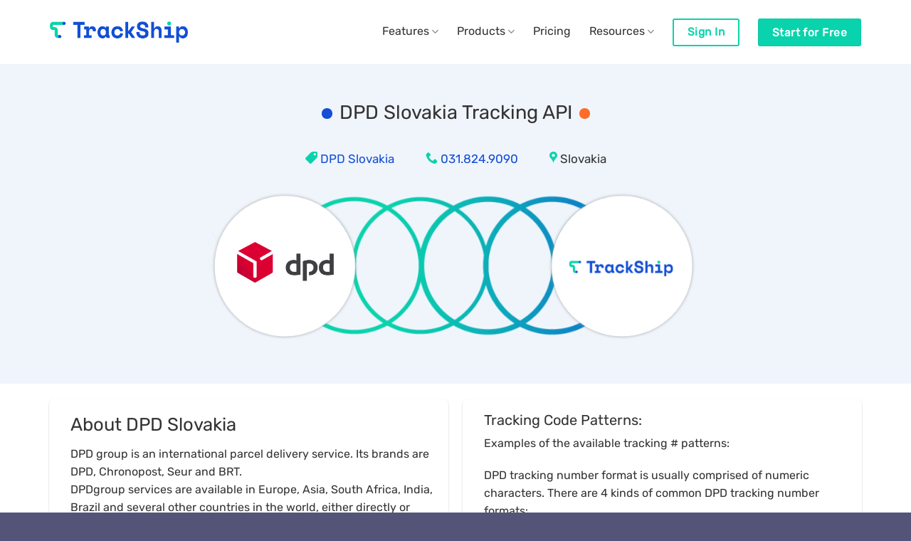

--- FILE ---
content_type: text/html; charset=UTF-8
request_url: https://trackship.com/shipping-provider/dpd-slovakia/
body_size: 12288
content:
<!DOCTYPE html>
<html lang="en-US" class="loading-site no-js">
<head>
<meta charset="UTF-8"/>
<link rel="profile" href="https://gmpg.org/xfn/11" />
<link rel="pingback" href="https://trackship.com/xmlrpc.php"/>
<meta name='robots' content='index, follow, max-image-preview:large, max-snippet:-1, max-video-preview:-1'/>
<meta name="viewport" content="width=device-width, initial-scale=1"/>
<title>DPD Slovakia - TrackShip</title>
<link rel="canonical" href="https://trackship.com/shipping-provider/dpd-slovakia/"/>
<meta property="og:locale" content="en_US"/>
<meta property="og:type" content="article"/>
<meta property="og:title" content="DPD Slovakia - TrackShip"/>
<meta property="og:url" content="https://trackship.com/shipping-provider/dpd-slovakia/"/>
<meta property="og:site_name" content="TrackShip"/>
<meta property="article:publisher" content="https://www.facebook.com/trackshipcom"/>
<meta property="article:modified_time" content="2023-02-08T13:40:31+00:00"/>
<meta name="twitter:card" content="summary_large_image"/>
<meta name="twitter:site" content="@trackship"/>
<script type="application/ld+json" class="yoast-schema-graph">{"@context":"https://schema.org","@graph":[{"@type":"WebPage","@id":"https://trackship.com/shipping-provider/dpd-slovakia/","url":"https://trackship.com/shipping-provider/dpd-slovakia/","name":"DPD Slovakia - TrackShip","isPartOf":{"@id":"https://trackship.com/#website"},"datePublished":"2022-12-28T11:48:55+00:00","dateModified":"2023-02-08T13:40:31+00:00","breadcrumb":{"@id":"https://trackship.com/shipping-provider/dpd-slovakia/#breadcrumb"},"inLanguage":"en-US","potentialAction":[{"@type":"ReadAction","target":["https://trackship.com/shipping-provider/dpd-slovakia/"]}]},{"@type":"BreadcrumbList","@id":"https://trackship.com/shipping-provider/dpd-slovakia/#breadcrumb","itemListElement":[{"@type":"ListItem","position":1,"name":"Home","item":"https://trackship.com/"},{"@type":"ListItem","position":2,"name":"DPD Slovakia"}]},{"@type":"WebSite","@id":"https://trackship.com/#website","url":"https://trackship.com/","name":"TrackShip","description":"Post-Purchase Engagement Platform","publisher":{"@id":"https://trackship.com/#organization"},"potentialAction":[{"@type":"SearchAction","target":{"@type":"EntryPoint","urlTemplate":"https://trackship.com/?s={search_term_string}"},"query-input":{"@type":"PropertyValueSpecification","valueRequired":true,"valueName":"search_term_string"}}],"inLanguage":"en-US"},{"@type":"Organization","@id":"https://trackship.com/#organization","name":"TrackShip","url":"https://trackship.com/","logo":{"@type":"ImageObject","inLanguage":"en-US","@id":"https://trackship.com/#/schema/logo/image/","url":"https://trackship.com/wp-content/uploads/2022/08/TrackShip-Logo-641.png","contentUrl":"https://trackship.com/wp-content/uploads/2022/08/TrackShip-Logo-641.png","width":641,"height":97,"caption":"TrackShip"},"image":{"@id":"https://trackship.com/#/schema/logo/image/"},"sameAs":["https://www.facebook.com/trackshipcom","https://x.com/trackship"]}]}</script>
<link rel='prefetch' href='https://trackship.com/wp-content/themes/flatsome/assets/js/flatsome.js?ver=e2eddd6c228105dac048'/>
<link rel='prefetch' href='https://trackship.com/wp-content/themes/flatsome/assets/js/chunk.slider.js?ver=3.20.3'/>
<link rel='prefetch' href='https://trackship.com/wp-content/themes/flatsome/assets/js/chunk.popups.js?ver=3.20.3'/>
<link rel='prefetch' href='https://trackship.com/wp-content/themes/flatsome/assets/js/chunk.tooltips.js?ver=3.20.3'/>
<link rel="alternate" title="oEmbed (JSON)" type="application/json+oembed" href="https://trackship.com/wp-json/oembed/1.0/embed?url=https%3A%2F%2Ftrackship.com%2Fshipping-provider%2Fdpd-slovakia%2F"/>
<link rel="alternate" title="oEmbed (XML)" type="text/xml+oembed" href="https://trackship.com/wp-json/oembed/1.0/embed?url=https%3A%2F%2Ftrackship.com%2Fshipping-provider%2Fdpd-slovakia%2F&#038;format=xml"/>
<style id='wp-img-auto-sizes-contain-inline-css'>img:is([sizes=auto i],[sizes^="auto," i]){contain-intrinsic-size:3000px 1500px}</style>
<style id='wp-block-library-inline-css'>:root{--wp-block-synced-color:#7a00df;--wp-block-synced-color--rgb:122,0,223;--wp-bound-block-color:var(--wp-block-synced-color);--wp-editor-canvas-background:#ddd;--wp-admin-theme-color:#007cba;--wp-admin-theme-color--rgb:0,124,186;--wp-admin-theme-color-darker-10:#006ba1;--wp-admin-theme-color-darker-10--rgb:0,107,160.5;--wp-admin-theme-color-darker-20:#005a87;--wp-admin-theme-color-darker-20--rgb:0,90,135;--wp-admin-border-width-focus:2px}@media (min-resolution:192dpi){:root{--wp-admin-border-width-focus:1.5px}}.wp-element-button{cursor:pointer}:root .has-very-light-gray-background-color{background-color:#eee}:root .has-very-dark-gray-background-color{background-color:#313131}:root .has-very-light-gray-color{color:#eee}:root .has-very-dark-gray-color{color:#313131}:root .has-vivid-green-cyan-to-vivid-cyan-blue-gradient-background{background:linear-gradient(135deg,#00d084,#0693e3)}:root .has-purple-crush-gradient-background{background:linear-gradient(135deg,#34e2e4,#4721fb 50%,#ab1dfe)}:root .has-hazy-dawn-gradient-background{background:linear-gradient(135deg,#faaca8,#dad0ec)}:root .has-subdued-olive-gradient-background{background:linear-gradient(135deg,#fafae1,#67a671)}:root .has-atomic-cream-gradient-background{background:linear-gradient(135deg,#fdd79a,#004a59)}:root .has-nightshade-gradient-background{background:linear-gradient(135deg,#330968,#31cdcf)}:root .has-midnight-gradient-background{background:linear-gradient(135deg,#020381,#2874fc)}:root{--wp--preset--font-size--normal:16px;--wp--preset--font-size--huge:42px}.has-regular-font-size{font-size:1em}.has-larger-font-size{font-size:2.625em}.has-normal-font-size{font-size:var(--wp--preset--font-size--normal)}.has-huge-font-size{font-size:var(--wp--preset--font-size--huge)}.has-text-align-center{text-align:center}.has-text-align-left{text-align:left}.has-text-align-right{text-align:right}.has-fit-text{white-space:nowrap!important}#end-resizable-editor-section{display:none}.aligncenter{clear:both}.items-justified-left{justify-content:flex-start}.items-justified-center{justify-content:center}.items-justified-right{justify-content:flex-end}.items-justified-space-between{justify-content:space-between}.screen-reader-text{border:0;clip-path:inset(50%);height:1px;margin:-1px;overflow:hidden;padding:0;position:absolute;width:1px;word-wrap:normal!important}.screen-reader-text:focus{background-color:#ddd;clip-path:none;color:#444;display:block;font-size:1em;height:auto;left:5px;line-height:normal;padding:15px 23px 14px;text-decoration:none;top:5px;width:auto;z-index:100000}html :where(.has-border-color){border-style:solid}html :where([style*=border-top-color]){border-top-style:solid}html :where([style*=border-right-color]){border-right-style:solid}html :where([style*=border-bottom-color]){border-bottom-style:solid}html :where([style*=border-left-color]){border-left-style:solid}html :where([style*=border-width]){border-style:solid}html :where([style*=border-top-width]){border-top-style:solid}html :where([style*=border-right-width]){border-right-style:solid}html :where([style*=border-bottom-width]){border-bottom-style:solid}html :where([style*=border-left-width]){border-left-style:solid}html :where(img[class*=wp-image-]){height:auto;max-width:100%}:where(figure){margin:0 0 1em}html :where(.is-position-sticky){--wp-admin--admin-bar--position-offset:var(--wp-admin--admin-bar--height,0px)}@media screen and (max-width:600px){html :where(.is-position-sticky){--wp-admin--admin-bar--position-offset:0px}}</style><style id='global-styles-inline-css'>:root{--wp--preset--aspect-ratio--square:1;--wp--preset--aspect-ratio--4-3:4/3;--wp--preset--aspect-ratio--3-4:3/4;--wp--preset--aspect-ratio--3-2:3/2;--wp--preset--aspect-ratio--2-3:2/3;--wp--preset--aspect-ratio--16-9:16/9;--wp--preset--aspect-ratio--9-16:9/16;--wp--preset--color--black:#000000;--wp--preset--color--cyan-bluish-gray:#abb8c3;--wp--preset--color--white:#ffffff;--wp--preset--color--pale-pink:#f78da7;--wp--preset--color--vivid-red:#cf2e2e;--wp--preset--color--luminous-vivid-orange:#ff6900;--wp--preset--color--luminous-vivid-amber:#fcb900;--wp--preset--color--light-green-cyan:#7bdcb5;--wp--preset--color--vivid-green-cyan:#00d084;--wp--preset--color--pale-cyan-blue:#8ed1fc;--wp--preset--color--vivid-cyan-blue:#0693e3;--wp--preset--color--vivid-purple:#9b51e0;--wp--preset--color--primary:#09d3ac;--wp--preset--color--secondary:#124ed6;--wp--preset--color--success:#09d3ac;--wp--preset--color--alert:#b20000;--wp--preset--gradient--vivid-cyan-blue-to-vivid-purple:linear-gradient(135deg,rgb(6,147,227) 0%,rgb(155,81,224) 100%);--wp--preset--gradient--light-green-cyan-to-vivid-green-cyan:linear-gradient(135deg,rgb(122,220,180) 0%,rgb(0,208,130) 100%);--wp--preset--gradient--luminous-vivid-amber-to-luminous-vivid-orange:linear-gradient(135deg,rgb(252,185,0) 0%,rgb(255,105,0) 100%);--wp--preset--gradient--luminous-vivid-orange-to-vivid-red:linear-gradient(135deg,rgb(255,105,0) 0%,rgb(207,46,46) 100%);--wp--preset--gradient--very-light-gray-to-cyan-bluish-gray:linear-gradient(135deg,rgb(238,238,238) 0%,rgb(169,184,195) 100%);--wp--preset--gradient--cool-to-warm-spectrum:linear-gradient(135deg,rgb(74,234,220) 0%,rgb(151,120,209) 20%,rgb(207,42,186) 40%,rgb(238,44,130) 60%,rgb(251,105,98) 80%,rgb(254,248,76) 100%);--wp--preset--gradient--blush-light-purple:linear-gradient(135deg,rgb(255,206,236) 0%,rgb(152,150,240) 100%);--wp--preset--gradient--blush-bordeaux:linear-gradient(135deg,rgb(254,205,165) 0%,rgb(254,45,45) 50%,rgb(107,0,62) 100%);--wp--preset--gradient--luminous-dusk:linear-gradient(135deg,rgb(255,203,112) 0%,rgb(199,81,192) 50%,rgb(65,88,208) 100%);--wp--preset--gradient--pale-ocean:linear-gradient(135deg,rgb(255,245,203) 0%,rgb(182,227,212) 50%,rgb(51,167,181) 100%);--wp--preset--gradient--electric-grass:linear-gradient(135deg,rgb(202,248,128) 0%,rgb(113,206,126) 100%);--wp--preset--gradient--midnight:linear-gradient(135deg,rgb(2,3,129) 0%,rgb(40,116,252) 100%);--wp--preset--font-size--small:13px;--wp--preset--font-size--medium:20px;--wp--preset--font-size--large:36px;--wp--preset--font-size--x-large:42px;--wp--preset--spacing--20:0.44rem;--wp--preset--spacing--30:0.67rem;--wp--preset--spacing--40:1rem;--wp--preset--spacing--50:1.5rem;--wp--preset--spacing--60:2.25rem;--wp--preset--spacing--70:3.38rem;--wp--preset--spacing--80:5.06rem;--wp--preset--shadow--natural:6px 6px 9px rgba(0, 0, 0, 0.2);--wp--preset--shadow--deep:12px 12px 50px rgba(0, 0, 0, 0.4);--wp--preset--shadow--sharp:6px 6px 0px rgba(0, 0, 0, 0.2);--wp--preset--shadow--outlined:6px 6px 0px -3px rgb(255, 255, 255), 6px 6px rgb(0, 0, 0);--wp--preset--shadow--crisp:6px 6px 0px rgb(0, 0, 0);}:where(body){margin:0;}.wp-site-blocks > .alignleft{float:left;margin-right:2em;}.wp-site-blocks > .alignright{float:right;margin-left:2em;}.wp-site-blocks > .aligncenter{justify-content:center;margin-left:auto;margin-right:auto;}:where(.is-layout-flex){gap:0.5em;}:where(.is-layout-grid){gap:0.5em;}.is-layout-flow > .alignleft{float:left;margin-inline-start:0;margin-inline-end:2em;}.is-layout-flow > .alignright{float:right;margin-inline-start:2em;margin-inline-end:0;}.is-layout-flow > .aligncenter{margin-left:auto !important;margin-right:auto !important;}.is-layout-constrained > .alignleft{float:left;margin-inline-start:0;margin-inline-end:2em;}.is-layout-constrained > .alignright{float:right;margin-inline-start:2em;margin-inline-end:0;}.is-layout-constrained > .aligncenter{margin-left:auto !important;margin-right:auto !important;}.is-layout-constrained > :where(:not(.alignleft):not(.alignright):not(.alignfull)){margin-left:auto !important;margin-right:auto !important;}body .is-layout-flex{display:flex;}.is-layout-flex{flex-wrap:wrap;align-items:center;}.is-layout-flex > :is(*, div){margin:0;}body .is-layout-grid{display:grid;}.is-layout-grid > :is(*, div){margin:0;}body{padding-top:0px;padding-right:0px;padding-bottom:0px;padding-left:0px;}a:where(:not(.wp-element-button)){text-decoration:none;}:root :where(.wp-element-button, .wp-block-button__link){background-color:#32373c;border-width:0;color:#fff;font-family:inherit;font-size:inherit;font-style:inherit;font-weight:inherit;letter-spacing:inherit;line-height:inherit;padding-top:calc(0.667em + 2px);padding-right:calc(1.333em + 2px);padding-bottom:calc(0.667em + 2px);padding-left:calc(1.333em + 2px);text-decoration:none;text-transform:inherit;}.has-black-color{color:var(--wp--preset--color--black) !important;}.has-cyan-bluish-gray-color{color:var(--wp--preset--color--cyan-bluish-gray) !important;}.has-white-color{color:var(--wp--preset--color--white) !important;}.has-pale-pink-color{color:var(--wp--preset--color--pale-pink) !important;}.has-vivid-red-color{color:var(--wp--preset--color--vivid-red) !important;}.has-luminous-vivid-orange-color{color:var(--wp--preset--color--luminous-vivid-orange) !important;}.has-luminous-vivid-amber-color{color:var(--wp--preset--color--luminous-vivid-amber) !important;}.has-light-green-cyan-color{color:var(--wp--preset--color--light-green-cyan) !important;}.has-vivid-green-cyan-color{color:var(--wp--preset--color--vivid-green-cyan) !important;}.has-pale-cyan-blue-color{color:var(--wp--preset--color--pale-cyan-blue) !important;}.has-vivid-cyan-blue-color{color:var(--wp--preset--color--vivid-cyan-blue) !important;}.has-vivid-purple-color{color:var(--wp--preset--color--vivid-purple) !important;}.has-primary-color{color:var(--wp--preset--color--primary) !important;}.has-secondary-color{color:var(--wp--preset--color--secondary) !important;}.has-success-color{color:var(--wp--preset--color--success) !important;}.has-alert-color{color:var(--wp--preset--color--alert) !important;}.has-black-background-color{background-color:var(--wp--preset--color--black) !important;}.has-cyan-bluish-gray-background-color{background-color:var(--wp--preset--color--cyan-bluish-gray) !important;}.has-white-background-color{background-color:var(--wp--preset--color--white) !important;}.has-pale-pink-background-color{background-color:var(--wp--preset--color--pale-pink) !important;}.has-vivid-red-background-color{background-color:var(--wp--preset--color--vivid-red) !important;}.has-luminous-vivid-orange-background-color{background-color:var(--wp--preset--color--luminous-vivid-orange) !important;}.has-luminous-vivid-amber-background-color{background-color:var(--wp--preset--color--luminous-vivid-amber) !important;}.has-light-green-cyan-background-color{background-color:var(--wp--preset--color--light-green-cyan) !important;}.has-vivid-green-cyan-background-color{background-color:var(--wp--preset--color--vivid-green-cyan) !important;}.has-pale-cyan-blue-background-color{background-color:var(--wp--preset--color--pale-cyan-blue) !important;}.has-vivid-cyan-blue-background-color{background-color:var(--wp--preset--color--vivid-cyan-blue) !important;}.has-vivid-purple-background-color{background-color:var(--wp--preset--color--vivid-purple) !important;}.has-primary-background-color{background-color:var(--wp--preset--color--primary) !important;}.has-secondary-background-color{background-color:var(--wp--preset--color--secondary) !important;}.has-success-background-color{background-color:var(--wp--preset--color--success) !important;}.has-alert-background-color{background-color:var(--wp--preset--color--alert) !important;}.has-black-border-color{border-color:var(--wp--preset--color--black) !important;}.has-cyan-bluish-gray-border-color{border-color:var(--wp--preset--color--cyan-bluish-gray) !important;}.has-white-border-color{border-color:var(--wp--preset--color--white) !important;}.has-pale-pink-border-color{border-color:var(--wp--preset--color--pale-pink) !important;}.has-vivid-red-border-color{border-color:var(--wp--preset--color--vivid-red) !important;}.has-luminous-vivid-orange-border-color{border-color:var(--wp--preset--color--luminous-vivid-orange) !important;}.has-luminous-vivid-amber-border-color{border-color:var(--wp--preset--color--luminous-vivid-amber) !important;}.has-light-green-cyan-border-color{border-color:var(--wp--preset--color--light-green-cyan) !important;}.has-vivid-green-cyan-border-color{border-color:var(--wp--preset--color--vivid-green-cyan) !important;}.has-pale-cyan-blue-border-color{border-color:var(--wp--preset--color--pale-cyan-blue) !important;}.has-vivid-cyan-blue-border-color{border-color:var(--wp--preset--color--vivid-cyan-blue) !important;}.has-vivid-purple-border-color{border-color:var(--wp--preset--color--vivid-purple) !important;}.has-primary-border-color{border-color:var(--wp--preset--color--primary) !important;}.has-secondary-border-color{border-color:var(--wp--preset--color--secondary) !important;}.has-success-border-color{border-color:var(--wp--preset--color--success) !important;}.has-alert-border-color{border-color:var(--wp--preset--color--alert) !important;}.has-vivid-cyan-blue-to-vivid-purple-gradient-background{background:var(--wp--preset--gradient--vivid-cyan-blue-to-vivid-purple) !important;}.has-light-green-cyan-to-vivid-green-cyan-gradient-background{background:var(--wp--preset--gradient--light-green-cyan-to-vivid-green-cyan) !important;}.has-luminous-vivid-amber-to-luminous-vivid-orange-gradient-background{background:var(--wp--preset--gradient--luminous-vivid-amber-to-luminous-vivid-orange) !important;}.has-luminous-vivid-orange-to-vivid-red-gradient-background{background:var(--wp--preset--gradient--luminous-vivid-orange-to-vivid-red) !important;}.has-very-light-gray-to-cyan-bluish-gray-gradient-background{background:var(--wp--preset--gradient--very-light-gray-to-cyan-bluish-gray) !important;}.has-cool-to-warm-spectrum-gradient-background{background:var(--wp--preset--gradient--cool-to-warm-spectrum) !important;}.has-blush-light-purple-gradient-background{background:var(--wp--preset--gradient--blush-light-purple) !important;}.has-blush-bordeaux-gradient-background{background:var(--wp--preset--gradient--blush-bordeaux) !important;}.has-luminous-dusk-gradient-background{background:var(--wp--preset--gradient--luminous-dusk) !important;}.has-pale-ocean-gradient-background{background:var(--wp--preset--gradient--pale-ocean) !important;}.has-electric-grass-gradient-background{background:var(--wp--preset--gradient--electric-grass) !important;}.has-midnight-gradient-background{background:var(--wp--preset--gradient--midnight) !important;}.has-small-font-size{font-size:var(--wp--preset--font-size--small) !important;}.has-medium-font-size{font-size:var(--wp--preset--font-size--medium) !important;}.has-large-font-size{font-size:var(--wp--preset--font-size--large) !important;}.has-x-large-font-size{font-size:var(--wp--preset--font-size--x-large) !important;}</style>
<link rel="stylesheet" type="text/css" href="//trackship.com/wp-content/cache/wpfc-minified/8hub3l5q/44ed0.css" media="all"/>
<style id='flatsome-main-inline-css'>@font-face{font-family:"fl-icons";font-display:block;src:url(https://trackship.com/wp-content/themes/flatsome/assets/css/icons/fl-icons.eot?v=3.20.3);src:url(https://trackship.com/wp-content/themes/flatsome/assets/css/icons/fl-icons.eot#iefix?v=3.20.3) format("embedded-opentype"), url(https://trackship.com/wp-content/themes/flatsome/assets/css/icons/fl-icons.woff2?v=3.20.3) format("woff2"), url(https://trackship.com/wp-content/themes/flatsome/assets/css/icons/fl-icons.ttf?v=3.20.3) format("truetype"), url(https://trackship.com/wp-content/themes/flatsome/assets/css/icons/fl-icons.woff?v=3.20.3) format("woff"), url(https://trackship.com/wp-content/themes/flatsome/assets/css/icons/fl-icons.svg?v=3.20.3#fl-icons) format("svg");}</style>
<link rel='stylesheet' id='flatsome-style-css' href='https://trackship.com/wp-content/themes/flatsome-child/style.css?ver=3.0' type='text/css' media='all'/>
<link rel="https://api.w.org/" href="https://trackship.com/wp-json/"/><link rel="EditURI" type="application/rsd+xml" title="RSD" href="https://trackship.com/xmlrpc.php?rsd"/>
<link rel='shortlink' href='https://trackship.com/?p=1124'/>
<script async src="https://www.googletagmanager.com/gtag/js?id=G-JVFP6TCF9N"></script>
<script>window.dataLayer=window.dataLayer||[];
function gtag(){dataLayer.push(arguments);}
gtag('js', new Date());
gtag('config', 'G-JVFP6TCF9N');</script><link rel="icon" href="https://trackship.com/wp-content/uploads/2022/08/cropped-ts512-1-32x32.png" sizes="32x32"/>
<link rel="icon" href="https://trackship.com/wp-content/uploads/2022/08/cropped-ts512-1-192x192.png" sizes="192x192"/>
<link rel="apple-touch-icon" href="https://trackship.com/wp-content/uploads/2022/08/cropped-ts512-1-180x180.png"/>
<meta name="msapplication-TileImage" content="https://trackship.com/wp-content/uploads/2022/08/cropped-ts512-1-270x270.png"/>
<style id="custom-css">:root{--primary-color:#09d3ac;--fs-color-primary:#09d3ac;--fs-color-secondary:#124ed6;--fs-color-success:#09d3ac;--fs-color-alert:#b20000;--fs-color-base:#333333;--fs-experimental-link-color:#09d3ac;--fs-experimental-link-color-hover:#09d3ac;}.tooltipster-base{--tooltip-color:#fff;--tooltip-bg-color:#000;}.off-canvas-right .mfp-content, .off-canvas-left .mfp-content{--drawer-width:300px;}.container-width, .full-width .ubermenu-nav, .container, .row{max-width:1170px}.row.row-collapse{max-width:1140px}.row.row-small{max-width:1162.5px}.row.row-large{max-width:1200px}.header-main{height:90px}#logo img{max-height:90px}#logo{width:194px;}.header-bottom{min-height:55px}.header-top{min-height:30px}.transparent .header-main{height:90px}.transparent #logo img{max-height:90px}.has-transparent + .page-title:first-of-type,.has-transparent + #main > .page-title,.has-transparent + #main > div > .page-title,.has-transparent + #main .page-header-wrapper:first-of-type .page-title{padding-top:90px;}.header.show-on-scroll,.stuck .header-main{height:70px!important}.stuck #logo img{max-height:70px!important}.header-bottom{background-color:#f1f1f1}.top-bar-nav > li > a{line-height:16px}.header-main .nav > li > a{line-height:16px}@media(max-width:549px){.header-main{height:70px}#logo img{max-height: 70px}}.nav-dropdown{border-radius:3px}.nav-dropdown{font-size:98%}.blog-wrapper{background-color:#fafafa;}h1,h2,h3,h4,h5,h6,.heading-font{color:#333333;}body{font-size:100%;}body{font-family:Rubik, sans-serif;}body{font-weight:400;font-style:normal;}.nav > li > a{font-family:Rubik, sans-serif;}.mobile-sidebar-levels-2 .nav > li > ul > li > a{font-family:Rubik, sans-serif;}.nav > li > a,.mobile-sidebar-levels-2 .nav > li > ul > li > a{font-weight:400;font-style:normal;}h1,h2,h3,h4,h5,h6,.heading-font, .off-canvas-center .nav-sidebar.nav-vertical > li > a{font-family:Rubik, sans-serif;}h1,h2,h3,h4,h5,h6,.heading-font,.banner h1,.banner h2{font-weight:400;font-style:normal;}.alt-font{font-family:Rubik, sans-serif;}.alt-font{font-weight:400!important;font-style:normal!important;}.breadcrumbs{text-transform:none;}button,.button{text-transform:none;}.nav > li > a, .links > li > a{text-transform:none;}.section-title span{text-transform:none;}h3.widget-title,span.widget-title{text-transform:none;}.header:not(.transparent) .header-nav-main.nav > li > a{color:#333333;}.header:not(.transparent) .header-nav-main.nav > li > a:hover,.header:not(.transparent) .header-nav-main.nav > li.active > a,.header:not(.transparent) .header-nav-main.nav > li.current > a,.header:not(.transparent) .header-nav-main.nav > li > a.active,.header:not(.transparent) .header-nav-main.nav > li > a.current{color:#09d3ac;}.header-nav-main.nav-line-bottom > li > a:before,.header-nav-main.nav-line-grow > li > a:before,.header-nav-main.nav-line > li > a:before,.header-nav-main.nav-box > li > a:hover,.header-nav-main.nav-box > li.active > a,.header-nav-main.nav-pills > li > a:hover,.header-nav-main.nav-pills > li.active > a{color:#FFF!important;background-color:#09d3ac;}.widget:where(:not(.widget_shopping_cart)) a{color:#09d3ac;}.widget:where(:not(.widget_shopping_cart)) a:hover{color:#09d3ac;}.widget .tagcloud a:hover{border-color:#09d3ac;background-color:#09d3ac;}.footer-1{background-color:#545479}.absolute-footer, html{background-color:#545479}.nav-vertical-fly-out > li + li{border-top-width:1px;border-top-style:solid;}
.title-overlay.fill{background:transparent !important;}.label-new.menu-item > a:after{content:"New";}.label-hot.menu-item > a:after{content:"Hot";}.label-sale.menu-item > a:after{content:"Sale";}.label-popular.menu-item > a:after{content:"Popular";}</style>		<style id="wp-custom-css">.follow_icons{color:#000;display:flex;align-items:center;}
.follow_icons span{font-weight:100;}</style>
<style id="kirki-inline-styles">@font-face{font-family:'Rubik';font-style:normal;font-weight:400;font-display:swap;src:url(https://trackship.com/wp-content/fonts/rubik/iJWZBXyIfDnIV5PNhY1KTN7Z-Yh-B4iFUkU1Z4Y.woff2) format('woff2');unicode-range:U+0600-06FF, U+0750-077F, U+0870-088E, U+0890-0891, U+0897-08E1, U+08E3-08FF, U+200C-200E, U+2010-2011, U+204F, U+2E41, U+FB50-FDFF, U+FE70-FE74, U+FE76-FEFC, U+102E0-102FB, U+10E60-10E7E, U+10EC2-10EC4, U+10EFC-10EFF, U+1EE00-1EE03, U+1EE05-1EE1F, U+1EE21-1EE22, U+1EE24, U+1EE27, U+1EE29-1EE32, U+1EE34-1EE37, U+1EE39, U+1EE3B, U+1EE42, U+1EE47, U+1EE49, U+1EE4B, U+1EE4D-1EE4F, U+1EE51-1EE52, U+1EE54, U+1EE57, U+1EE59, U+1EE5B, U+1EE5D, U+1EE5F, U+1EE61-1EE62, U+1EE64, U+1EE67-1EE6A, U+1EE6C-1EE72, U+1EE74-1EE77, U+1EE79-1EE7C, U+1EE7E, U+1EE80-1EE89, U+1EE8B-1EE9B, U+1EEA1-1EEA3, U+1EEA5-1EEA9, U+1EEAB-1EEBB, U+1EEF0-1EEF1;}
@font-face{font-family:'Rubik';font-style:normal;font-weight:400;font-display:swap;src:url(https://trackship.com/wp-content/fonts/rubik/iJWZBXyIfDnIV5PNhY1KTN7Z-Yh-B4iFWkU1Z4Y.woff2) format('woff2');unicode-range:U+0460-052F, U+1C80-1C8A, U+20B4, U+2DE0-2DFF, U+A640-A69F, U+FE2E-FE2F;}
@font-face{font-family:'Rubik';font-style:normal;font-weight:400;font-display:swap;src:url(https://trackship.com/wp-content/fonts/rubik/iJWZBXyIfDnIV5PNhY1KTN7Z-Yh-B4iFU0U1Z4Y.woff2) format('woff2');unicode-range:U+0301, U+0400-045F, U+0490-0491, U+04B0-04B1, U+2116;}
@font-face{font-family:'Rubik';font-style:normal;font-weight:400;font-display:swap;src:url(https://trackship.com/wp-content/fonts/rubik/iJWZBXyIfDnIV5PNhY1KTN7Z-Yh-B4iFVUU1Z4Y.woff2) format('woff2');unicode-range:U+0307-0308, U+0590-05FF, U+200C-2010, U+20AA, U+25CC, U+FB1D-FB4F;}
@font-face{font-family:'Rubik';font-style:normal;font-weight:400;font-display:swap;src:url(https://trackship.com/wp-content/fonts/rubik/iJWZBXyIfDnIV5PNhY1KTN7Z-Yh-B4iFWUU1Z4Y.woff2) format('woff2');unicode-range:U+0100-02BA, U+02BD-02C5, U+02C7-02CC, U+02CE-02D7, U+02DD-02FF, U+0304, U+0308, U+0329, U+1D00-1DBF, U+1E00-1E9F, U+1EF2-1EFF, U+2020, U+20A0-20AB, U+20AD-20C0, U+2113, U+2C60-2C7F, U+A720-A7FF;}
@font-face{font-family:'Rubik';font-style:normal;font-weight:400;font-display:swap;src:url(https://trackship.com/wp-content/fonts/rubik/iJWZBXyIfDnIV5PNhY1KTN7Z-Yh-B4iFV0U1.woff2) format('woff2');unicode-range:U+0000-00FF, U+0131, U+0152-0153, U+02BB-02BC, U+02C6, U+02DA, U+02DC, U+0304, U+0308, U+0329, U+2000-206F, U+20AC, U+2122, U+2191, U+2193, U+2212, U+2215, U+FEFF, U+FFFD;}</style></head>
<body class="wp-singular shipping-provider-template-default single single-shipping-provider postid-1124 wp-theme-flatsome wp-child-theme-flatsome-child full-width lightbox nav-dropdown-has-arrow nav-dropdown-has-shadow">
<a class="skip-link screen-reader-text" href="#main">Skip to content</a>
<div id="wrapper">
<header id="header" class="header has-sticky sticky-jump">
<div class="header-wrapper">
<div id="masthead" class="header-main">
<div class="header-inner flex-row container logo-left medium-logo-center" role="navigation">
<div id="logo" class="flex-col logo">  <a href="https://trackship.com/" title="TrackShip - Post-Purchase Engagement Platform" rel="home"> <img width="641" height="97" src="https://trackship.com/wp-content/uploads/2022/08/TrackShip-Logo-641.png" class="header_logo header-logo" alt="TrackShip"/><img width="641" height="97" src="https://trackship.com/wp-content/uploads/2022/08/TrackShip-Logo-641.png" class="header-logo-dark" alt="TrackShip"/></a></div><div class="flex-col show-for-medium flex-left"> <ul class="mobile-nav nav nav-left"> <li class="nav-icon has-icon"> <a href="#" class="is-small" data-open="#main-menu" data-pos="left" data-bg="main-menu-overlay" role="button" aria-label="Menu" aria-controls="main-menu" aria-expanded="false" aria-haspopup="dialog" data-flatsome-role-button> <i class="icon-menu" aria-hidden="true"></i> </a> </li> </ul></div><div class="flex-col hide-for-medium flex-left flex-grow"> <ul class="header-nav header-nav-main nav nav-left nav-size-large nav-spacing-large"> </ul></div><div class="flex-col hide-for-medium flex-right">
<ul class="header-nav header-nav-main nav nav-right nav-size-large nav-spacing-large">
<li id="menu-item-1475" class="menu-item menu-item-type-custom menu-item-object-custom menu-item-has-children menu-item-1475 menu-item-design-default has-dropdown"><a class="nav-top-link" aria-expanded="false" aria-haspopup="menu">Features<i class="icon-angle-down" aria-hidden="true"></i></a>
<ul class="sub-menu nav-dropdown nav-dropdown-simple">
<li id="menu-item-50" class="menu-item menu-item-type-post_type menu-item-object-page menu-item-50"><a href="https://trackship.com/features/auto-track-shipments/">Auto-Track Shipments</a></li>
<li id="menu-item-49" class="menu-item menu-item-type-post_type menu-item-object-page menu-item-49"><a href="https://trackship.com/features/post-shipping-automation/">Post-Shipping Automation</a></li>
<li id="menu-item-48" class="menu-item menu-item-type-post_type menu-item-object-page menu-item-48"><a href="https://trackship.com/features/shipping-delivery-updates/">Shipping &#038; Delivery Updates</a></li>
<li id="menu-item-47" class="menu-item menu-item-type-post_type menu-item-object-page menu-item-47"><a href="https://trackship.com/features/tracking-page-on-your-store/">Tracking Page on Your Store</a></li>
<li id="menu-item-46" class="menu-item menu-item-type-post_type menu-item-object-page menu-item-46"><a href="https://trackship.com/features/tracking-delivery-analytics/">Tracking &#038; Delivery Analytics</a></li>
</ul>
</li>
<li id="menu-item-355" class="menu-item menu-item-type-custom menu-item-object-custom menu-item-has-children menu-item-355 menu-item-design-default has-dropdown"><a class="nav-top-link" aria-expanded="false" aria-haspopup="menu">Products<i class="icon-angle-down" aria-hidden="true"></i></a>
<ul class="sub-menu nav-dropdown nav-dropdown-simple">
<li id="menu-item-356" class="menu-item menu-item-type-post_type menu-item-object-page menu-item-356"><a href="https://trackship.com/woocommerce-integration/">TrackShip for WooCommerce</a></li>
<li id="menu-item-882" class="menu-item menu-item-type-post_type menu-item-object-page menu-item-882"><a href="https://trackship.com/shopify/">TrackShip for Shopify</a></li>
<li id="menu-item-1800" class="menu-item menu-item-type-custom menu-item-object-custom menu-item-1800"><a href="https://trackship.com/wix/">TrackShip for Wix</a></li>
</ul>
</li>
<li id="menu-item-43" class="menu-item menu-item-type-post_type menu-item-object-page menu-item-43 menu-item-design-default"><a href="https://trackship.com/pricing/" class="nav-top-link">Pricing</a></li>
<li id="menu-item-889" class="menu-item menu-item-type-custom menu-item-object-custom menu-item-has-children menu-item-889 menu-item-design-default has-dropdown"><a href="#" class="nav-top-link" aria-expanded="false" aria-haspopup="menu">Resources<i class="icon-angle-down" aria-hidden="true"></i></a>
<ul class="sub-menu nav-dropdown nav-dropdown-simple">
<li id="menu-item-44" class="menu-item menu-item-type-post_type menu-item-object-page menu-item-44"><a href="https://trackship.com/shipping-providers/">Shipping Carriers</a></li>
<li id="menu-item-340" class="menu-item menu-item-type-custom menu-item-object-custom menu-item-340"><a target="_blank" href="https://docs.trackship.com/">Docs</a></li>
<li id="menu-item-850" class="menu-item menu-item-type-post_type menu-item-object-page current_page_parent menu-item-850"><a href="https://trackship.com/blog/">Blog</a></li>
</ul>
</li>
<li class="html header-button-1"> <div class="header-button"> <a href="https://my.trackship.com" class="button primary is-outline is-large" style="border-radius:3px;"> <span>Sign In</span> </a></div></li>
<li class="html header-button-2"> <div class="header-button"> <a href="https://my.trackship.com/?register=1" class="button primary is-large" style="border-radius:3px;"> <span>Start for Free</span> </a></div></li>
</ul></div><div class="flex-col show-for-medium flex-right"> <ul class="mobile-nav nav nav-right"> </ul></div></div></div><div class="header-bg-container fill"><div class="header-bg-image fill"></div><div class="header-bg-color fill"></div></div></div></header>
<main id="main" class="">
<section class="section" id="section_802133463">
<div class="section-bg fill">
<div class="section-bg-overlay absolute fill"></div></div><div class="section-content relative">
<div id="text-450648699" class="text">
<p>		<div class="row row-small align-center" id="row-1858085456">
<div id="col-1751801199" class="col medium-12 small-12 large-12">
<div class="col-inner text-center heading_text_dots"> <h1>DPD Slovakia Tracking API</h1></div></div><div id="col-1751801110" class="col medium-12 small-12 large-12">
<div class="col-inner text-center">
<div class="lead provider-contact-info"> <span> <a class="provider_link" href="https://www.dpd.com/sk/en/" target="_blank"> <i class="icon-tag" style="color: #09d3ac;"></i> <span>DPD Slovakia</span> </a> </span> <span> <a class="provider_link" href="tel:031.824.9090" target="_blank"> <i class="icon-phone" style="color: #09d3ac;"></i> 031.824.9090 </a> </span> <span> <i class="icon-map-pin-fill" style="color: #09d3ac;"></i> Slovakia </span></div></div></div><div id="col-1751808899" class="col medium-12 small-12 large-12">
<div class="col-inner text-center">
<div class="single_provider_banner">
<div class="trackship_img"> <img src="https://trackship.com/wp-content/uploads/shipping-providers/300x200/dpd-slovakia.png" class="single-provider-logo"> <img src="https://trackship.com/wp-content/plugins/trackship-core/assets/images/trackship-rings.png" id="trackship-rings"></div></div></div></div></div></p>
<style>#text-450648699{text-align:center;}</style></div></div><style>#section_802133463{padding-top:30px;padding-bottom:30px;background-color:rgb(244, 245, 247);}
#section_802133463 .section-bg-overlay{background-color:rgba(240, 245, 255, 0.698);}</style>
</section>
<p>		<div class="row row-small align-equal align-center row-box-shadow-1" id="row-487418711">
<div id="col-792413947" class="col medium-6 small-12 large-6">
<div class="col-inner"> <h2>About DPD Slovakia</h2> <p>DPD group is an international parcel delivery service. Its brands are DPD, Chronopost, Seur and BRT.<br /> DPDgroup services are available in Europe, Asia, South Africa, India, Brazil and several other countries in the world, either directly or through partnerships.</p></div></div><div id="col-1113564370" class="col medium-6 small-12 large-6">
<div class="col-inner"> <h3>Tracking Code Patterns:</h3> <p>Examples of the available tracking # patterns:</p> <p>DPD tracking number format is usually comprised of numeric characters. There are 4 kinds of common DPD tracking number formats:<br /> 10 digits<br /> 12 digits<br /> 14 digits<br /> 14 digits + 1 letter/digit<br /> Example:<br /> 05214782513698<br /> 05236984631230<br /> 05228964214782S<br /> 01327325609874<br /> 01015134166589<br /> 01415254762459</p></div></div></div><style>#row-487418711>.col>.col-inner{padding:20px 20px 0px 30px;border-radius:8px;}</style>
</p>
<section class="section" id="section_656061749">
<div class="section-bg fill"></div><div class="section-content relative">
<div class="row row-small align-equal row-box-shadow-2" id="row-169379722">
<div id="col-1770165161" class="col medium-3 small-12 large-3">
<div class="col-inner text-center" style="background-color:rgb(255,255,255);">
<div class="img has-hover x md-x lg-x y md-y lg-y" id="image_1416308976">
<div class="img-inner dark"> <img width="120" height="120" src="https://trackship.com/wp-content/uploads/2023/01/Auto-Track.png" class="attachment-large size-large" alt="" decoding="async"/></div><style>#image_1416308976{width:50%;}</style></div><div class="img has-hover x md-x lg-x y md-y lg-y" id="image_460889601">
<div class="img-inner dark"></div><style>#image_460889601{width:50%;}</style></div><div class="img has-hover x md-x lg-x y md-y lg-y" id="image_872348812">
<div class="img-inner dark"></div><style>#image_872348812{width:50%;}</style></div><h4>Auto-Track DPD Slovakia Shipments</h4>
<p>Our Multi-Carrier Tracking API will auto-track your DPD Slovakia shipments</p></div></div><div id="col-958337297" class="col medium-3 small-12 large-3">
<div class="col-inner text-center">
<div class="img has-hover x md-x lg-x y md-y lg-y" id="image_1511545802">
<div class="img-inner dark"> <img width="120" height="120" src="https://trackship.com/wp-content/uploads/2023/01/Post-Shipping-Automation.png" class="attachment-large size-large" alt="" decoding="async"/></div><style>#image_1511545802{width:50%;}</style></div><div class="img has-hover x md-x lg-x y md-y lg-y" id="image_406929697">
<div class="img-inner dark"></div><style>#image_406929697{width:50%;}</style></div><div class="img has-hover x md-x lg-x y md-y lg-y" id="image_949008937">
<div class="img-inner dark"></div><style>#image_949008937{width:50%;}</style></div><h4>DPD Slovakia Post-Shipping Automation</h4>
<p>Fully integrate DPD Slovakia tracking into your WooCommerce or Shopify store admin</p></div></div><div id="col-1807289239" class="col medium-3 small-12 large-3">
<div class="col-inner text-center">
<div class="img has-hover x md-x lg-x y md-y lg-y" id="image_697540823">
<div class="img-inner dark"> <img width="120" height="120" src="https://trackship.com/wp-content/uploads/2023/01/notification.png" class="attachment-large size-large" alt="" decoding="async"/></div><style>#image_697540823{width:50%;}</style></div><div class="img has-hover x md-x lg-x y md-y lg-y" id="image_1540507346">
<div class="img-inner dark"></div><style>#image_1540507346{width:50%;}</style></div><div class="img has-hover x md-x lg-x y md-y lg-y" id="image_2134895999">
<div class="img-inner dark"></div><style>#image_2134895999{width:50%;}</style></div><h4>DPD Slovakia Delivery Notifications</h4>
<p>Send your customers automated DPD Slovakia shipment status &amp; delivery emails or SMS</p></div></div><div id="col-870403136" class="col medium-3 small-12 large-3">
<div class="col-inner text-center">
<div class="img has-hover x md-x lg-x y md-y lg-y" id="image_1764380105">
<div class="img-inner dark"> <img width="120" height="120" src="https://trackship.com/wp-content/uploads/2023/01/Tracking-on-Your-Store.png" class="attachment-large size-large" alt="" decoding="async"/></div><style>#image_1764380105{width:50%;}</style></div><div class="img has-hover x md-x lg-x y md-y lg-y" id="image_1534956641">
<div class="img-inner dark"></div><style>#image_1534956641{width:50%;}</style></div><div class="img has-hover x md-x lg-x y md-y lg-y" id="image_306251778">
<div class="img-inner dark"></div><style>#image_306251778{width:50%;}</style></div><h4>DPD Slovakia Tracking on Your Store</h4>
<p>Direct your customers to track DPD Slovakia shipments on a tracking page on your store</p></div></div><style>#row-169379722 > .col > .col-inner{padding:30px 20px 30px 20px;background-color:rgb(255,255,255);border-radius:8px;}</style></div></div><style>#section_656061749{padding-top:50px;padding-bottom:50px;}</style>
</section>
</main>
<footer id="footer" class="footer-wrapper">
<section class="section dark" id="section_263211292">
<div class="section-bg fill"></div><div class="section-content relative">
<div class="row row-collapse" id="row-840813758">
<div id="col-146023962" class="col medium-12 small-12 large-3">
<div class="col-inner text-left">
<div class="img has-hover x md-x lg-x y md-y lg-y" id="image_297229928">
<div class="img-inner dark" style="margin:5px 0px 0px 0px;"> <img width="418" height="63" src="https://trackship.com/wp-content/uploads/2022/08/ts-white.png" class="attachment-original size-original" alt="" decoding="async" loading="lazy" srcset="https://trackship.com/wp-content/uploads/2022/08/ts-white.png 418w, https://trackship.com/wp-content/uploads/2022/08/ts-white-300x45.png 300w" sizes="auto, (max-width: 418px) 100vw, 418px"/></div><style>#image_297229928{width:35%;}
@media(min-width:850px){
#image_297229928{width:80%;}
}</style></div><div id="text-2785342243" class="text">
<p>© 2025 TrackShip, Inc. All rights reserved.</p>
<style>#text-2785342243{text-align:left;}</style></div><div class="text-center"><div class="is-divider divider clearfix" style="margin-top:0.9em;margin-bottom:0.9em;max-width:218px;height:1px;"></div></div><div class="social-icons follow-icons follow_icons full-width text-left"><span>Follow us:</span><a href="https://www.facebook.com/trackshipcom/" target="_blank" data-label="Facebook" class="icon plain tooltip facebook" title="Follow on Facebook" aria-label="Follow on Facebook" rel="noopener nofollow"><i class="icon-facebook" aria-hidden="true"></i></a><a href="https://www.linkedin.com/company/trackship/" data-label="LinkedIn" target="_blank" class="icon plain tooltip linkedin" title="Follow on LinkedIn" aria-label="Follow on LinkedIn" rel="noopener nofollow"><i class="icon-linkedin" aria-hidden="true"></i></a></div></div></div><div id="col-499232551" class="col medium-4 small-12 large-2">
<div class="col-inner">
<div class="ux-menu stack stack-col justify-start">
<div class="ux-menu-title flex"> COMPANY</div><div class="ux-menu-link flex menu-item"> <a class="ux-menu-link__link flex" href="https://trackship.com/about-us/"> <span class="ux-menu-link__text"> About </span> </a></div><div class="ux-menu-link flex menu-item"> <a class="ux-menu-link__link flex" href="https://trackship.com/contact/"> <span class="ux-menu-link__text"> Contact </span> </a></div><div class="ux-menu-link flex menu-item"> <a class="ux-menu-link__link flex" href="https://trackship.com/jobs/"> <span class="ux-menu-link__text"> Jobs </span> </a></div><div class="ux-menu-link flex menu-item"> <a class="ux-menu-link__link flex" href="https://trackship.com/legal/privacy-policy/"> <span class="ux-menu-link__text"> Privacy Policy </span> </a></div><div class="ux-menu-link flex menu-item"> <a class="ux-menu-link__link flex" href="https://trackship.com/legal/terms-of-use/"> <span class="ux-menu-link__text"> Terms of Use </span> </a></div></div></div></div><div id="col-164905675" class="col medium-4 small-12 large-3">
<div class="col-inner text-left">
<div class="is-border" style="border-width:0px 0px 0px 0px;"></div><div class="ux-menu stack stack-col justify-start">
<div class="ux-menu-title flex"> PRODUCT</div><div class="ux-menu-link flex menu-item"> <a class="ux-menu-link__link flex" href="https://trackship.com/pricing/"> <span class="ux-menu-link__text"> Pricing </span> </a></div><div class="ux-menu-link flex menu-item"> <a class="ux-menu-link__link flex" href="https://trackship.com/features/auto-track-shipments/"> <span class="ux-menu-link__text"> Auto-Track Shipments </span> </a></div><div class="ux-menu-link flex menu-item"> <a class="ux-menu-link__link flex" href="https://trackship.com/features/post-shipping-automation/"> <span class="ux-menu-link__text"> Post-Shipping Automation </span> </a></div><div class="ux-menu-link flex menu-item"> <a class="ux-menu-link__link flex" href="https://trackship.com/features/shipping-delivery-updates/"> <span class="ux-menu-link__text"> Shipping &amp; Delivery Updates </span> </a></div><div class="ux-menu-link flex menu-item"> <a class="ux-menu-link__link flex" href="https://trackship.com/features/tracking-page-on-your-store/"> <span class="ux-menu-link__text"> Tracking Page on Your Store </span> </a></div><div class="ux-menu-link flex menu-item"> <a class="ux-menu-link__link flex" href="https://trackship.com/features/tracking-delivery-analytics/"> <span class="ux-menu-link__text"> Tracking &amp; Delivery Analytics </span> </a></div></div></div></div><div id="col-754648254" class="col medium-4 small-12 large-2">
<div class="col-inner">
<div class="ux-menu stack stack-col justify-start">
<div class="ux-menu-title flex"> RESOURCE</div><div class="ux-menu-link flex menu-item"> <a class="ux-menu-link__link flex" href="https://trackship.com/blog/"> <span class="ux-menu-link__text"> Blog </span> </a></div><div class="ux-menu-link flex menu-item"> <a class="ux-menu-link__link flex" href="https://docs.trackship.com/" target="_blank" rel="noopener"> <span class="ux-menu-link__text"> Docs </span> </a></div><div class="ux-menu-link flex menu-item"> <a class="ux-menu-link__link flex" href="https://trackship.com/shipping-providers/"> <span class="ux-menu-link__text"> Shipping Providers </span> </a></div><div class="ux-menu-link flex menu-item"> <a class="ux-menu-link__link flex" href="https://status.trackship.com/" target="_blank" rel="noopener"> <span class="ux-menu-link__text"> API Status </span> </a></div></div></div></div><div id="col-1045332194" class="col medium-12 small-12 large-2">
<div class="col-inner"> <p>Get full access to all TrackShip features for 15 days or up to 100 shipments.</p> <a href="https://my.trackship.com/?register=1" class="button primary lowercase"> <span>Start For Free</span> <i class="icon-angle-right" aria-hidden="true"></i></a></div></div></div></div><style>#section_263211292{padding-top:30px;padding-bottom:30px;background-color:rgb(60, 71, 88);}</style>
</section>
<div class="absolute-footer light medium-text-center small-text-center">
<div class="container clearfix">
<div class="footer-primary pull-left">
<div class="copyright-footer"></div></div></div></div><button type="button" id="top-link" class="back-to-top button icon invert plain fixed bottom z-1 is-outline circle hide-for-medium" aria-label="Go to top"><i class="icon-angle-up" aria-hidden="true"></i></button>
</footer></div><div id="main-menu" class="mobile-sidebar no-scrollbar mfp-hide">
<div class="sidebar-menu no-scrollbar">
<ul class="nav nav-sidebar nav-vertical nav-uppercase" data-tab="1">
<li class="menu-item menu-item-type-custom menu-item-object-custom menu-item-has-children menu-item-1475"><a>Features</a>
<ul class="sub-menu nav-sidebar-ul children">
<li class="menu-item menu-item-type-post_type menu-item-object-page menu-item-50"><a href="https://trackship.com/features/auto-track-shipments/">Auto-Track Shipments</a></li>
<li class="menu-item menu-item-type-post_type menu-item-object-page menu-item-49"><a href="https://trackship.com/features/post-shipping-automation/">Post-Shipping Automation</a></li>
<li class="menu-item menu-item-type-post_type menu-item-object-page menu-item-48"><a href="https://trackship.com/features/shipping-delivery-updates/">Shipping &#038; Delivery Updates</a></li>
<li class="menu-item menu-item-type-post_type menu-item-object-page menu-item-47"><a href="https://trackship.com/features/tracking-page-on-your-store/">Tracking Page on Your Store</a></li>
<li class="menu-item menu-item-type-post_type menu-item-object-page menu-item-46"><a href="https://trackship.com/features/tracking-delivery-analytics/">Tracking &#038; Delivery Analytics</a></li>
</ul>
</li>
<li class="menu-item menu-item-type-custom menu-item-object-custom menu-item-has-children menu-item-355"><a>Products</a>
<ul class="sub-menu nav-sidebar-ul children">
<li class="menu-item menu-item-type-post_type menu-item-object-page menu-item-356"><a href="https://trackship.com/woocommerce-integration/">TrackShip for WooCommerce</a></li>
<li class="menu-item menu-item-type-post_type menu-item-object-page menu-item-882"><a href="https://trackship.com/shopify/">TrackShip for Shopify</a></li>
<li class="menu-item menu-item-type-custom menu-item-object-custom menu-item-1800"><a href="https://trackship.com/wix/">TrackShip for Wix</a></li>
</ul>
</li>
<li class="menu-item menu-item-type-post_type menu-item-object-page menu-item-43"><a href="https://trackship.com/pricing/">Pricing</a></li>
<li class="menu-item menu-item-type-custom menu-item-object-custom menu-item-has-children menu-item-889"><a href="#">Resources</a>
<ul class="sub-menu nav-sidebar-ul children">
<li class="menu-item menu-item-type-post_type menu-item-object-page menu-item-44"><a href="https://trackship.com/shipping-providers/">Shipping Carriers</a></li>
<li class="menu-item menu-item-type-custom menu-item-object-custom menu-item-340"><a target="_blank" href="https://docs.trackship.com/">Docs</a></li>
<li class="menu-item menu-item-type-post_type menu-item-object-page current_page_parent menu-item-850"><a href="https://trackship.com/blog/">Blog</a></li>
</ul>
</li>
<li class="html header-button-1"> <div class="header-button"> <a href="https://my.trackship.com" class="button primary is-outline is-large" style="border-radius:3px;"> <span>Sign In</span> </a></div></li>
<li class="html header-button-2"> <div class="header-button"> <a href="https://my.trackship.com/?register=1" class="button primary is-large" style="border-radius:3px;"> <span>Start for Free</span> </a></div></li>
</ul></div></div><script src="https://www.google.com/recaptcha/api.js?render=6Le-mwclAAAAAMKgOAzZ_mtrGNLhWkBzcNM7jHwy&amp;ver=3.0" id="google-recaptcha-js"></script>
<script id="contact-form-7-js-before">var wpcf7={
"api": {
"root": "https:\/\/trackship.com\/wp-json\/",
"namespace": "contact-form-7\/v1"
},
"cached": 1
};
//# sourceURL=contact-form-7-js-before</script>
<script id="wpcf7-recaptcha-js-before">var wpcf7_recaptcha={
"sitekey": "6Le-mwclAAAAAMKgOAzZ_mtrGNLhWkBzcNM7jHwy",
"actions": {
"homepage": "homepage",
"contactform": "contactform"
}};
//# sourceURL=wpcf7-recaptcha-js-before</script>
<script id="flatsome-js-js-extra">var flatsomeVars={"theme":{"version":"3.20.3"},"ajaxurl":"https://trackship.com/wp-admin/admin-ajax.php","rtl":"","sticky_height":"70","stickyHeaderHeight":"0","scrollPaddingTop":"0","assets_url":"https://trackship.com/wp-content/themes/flatsome/assets/","lightbox":{"close_markup":"\u003Cbutton title=\"%title%\" type=\"button\" class=\"mfp-close\"\u003E\u003Csvg xmlns=\"http://www.w3.org/2000/svg\" width=\"28\" height=\"28\" viewBox=\"0 0 24 24\" fill=\"none\" stroke=\"currentColor\" stroke-width=\"2\" stroke-linecap=\"round\" stroke-linejoin=\"round\" class=\"feather feather-x\"\u003E\u003Cline x1=\"18\" y1=\"6\" x2=\"6\" y2=\"18\"\u003E\u003C/line\u003E\u003Cline x1=\"6\" y1=\"6\" x2=\"18\" y2=\"18\"\u003E\u003C/line\u003E\u003C/svg\u003E\u003C/button\u003E","close_btn_inside":false},"user":{"can_edit_pages":false},"i18n":{"mainMenu":"Main Menu","toggleButton":"Toggle"},"options":{"cookie_notice_version":"1","swatches_layout":false,"swatches_disable_deselect":false,"swatches_box_select_event":false,"swatches_box_behavior_selected":false,"swatches_box_update_urls":"1","swatches_box_reset":false,"swatches_box_reset_limited":false,"swatches_box_reset_extent":false,"swatches_box_reset_time":300,"search_result_latency":"0","header_nav_vertical_fly_out_frontpage":1}};
//# sourceURL=flatsome-js-js-extra</script>
<script>(function(html){html.className=html.className.replace(/\bno-js\b/,'js')})(document.documentElement);</script>
<script src='//trackship.com/wp-content/cache/wpfc-minified/f2fhgft5/44ed0.js'></script>
<script type="speculationrules">{"prefetch":[{"source":"document","where":{"and":[{"href_matches":"/*"},{"not":{"href_matches":["/wp-*.php","/wp-admin/*","/wp-content/uploads/*","/wp-content/*","/wp-content/plugins/*","/wp-content/themes/flatsome-child/*","/wp-content/themes/flatsome/*","/*\\?(.+)"]}},{"not":{"selector_matches":"a[rel~=\"nofollow\"]"}},{"not":{"selector_matches":".no-prefetch, .no-prefetch a"}}]},"eagerness":"conservative"}]}</script>
<script>window.intercomSettings={
app_id: "mqfz2vfu",
};</script>
<script>// We pre-filled your app ID in the widget URL: 'https://widget.intercom.io/widget/eqlc91xx'
(function(){var w=window;var ic=w.Intercom;if(typeof ic==="function"){ic('reattach_activator');ic('update',w.intercomSettings);}else{var d=document;var i=function(){i.c(arguments);};i.q=[];i.c=function(args){i.q.push(args);};w.Intercom=i;var l=function(){var s=d.createElement('script');s.type='text/javascript';s.async=true;s.src='https://widget.intercom.io/widget/eqlc91xx';var x=d.getElementsByTagName('script')[0];x.parentNode.insertBefore(s,x);};if(w.attachEvent){w.attachEvent('onload',l);}else{w.addEventListener('load',l,false);}}})();</script>
<script src='//trackship.com/wp-content/cache/wpfc-minified/6mqvv7al/44ed0.js'></script>
<script id="wp-i18n-js-after">wp.i18n.setLocaleData({ 'text direction\u0004ltr': [ 'ltr' ] });
//# sourceURL=wp-i18n-js-after</script>
<script defer src='//trackship.com/wp-content/cache/wpfc-minified/33a9nbww/44ed0.js'></script>
</body>
</html><!-- WP Fastest Cache file was created in 0.239 seconds, on December 9, 2025 @ 4:43 pm -->

--- FILE ---
content_type: text/html; charset=utf-8
request_url: https://www.google.com/recaptcha/api2/anchor?ar=1&k=6Le-mwclAAAAAMKgOAzZ_mtrGNLhWkBzcNM7jHwy&co=aHR0cHM6Ly90cmFja3NoaXAuY29tOjQ0Mw..&hl=en&v=jdMmXeCQEkPbnFDy9T04NbgJ&size=invisible&anchor-ms=20000&execute-ms=15000&cb=h5g8eaoel4x0
body_size: 46690
content:
<!DOCTYPE HTML><html dir="ltr" lang="en"><head><meta http-equiv="Content-Type" content="text/html; charset=UTF-8">
<meta http-equiv="X-UA-Compatible" content="IE=edge">
<title>reCAPTCHA</title>
<style type="text/css">
/* cyrillic-ext */
@font-face {
  font-family: 'Roboto';
  font-style: normal;
  font-weight: 400;
  font-stretch: 100%;
  src: url(//fonts.gstatic.com/s/roboto/v48/KFO7CnqEu92Fr1ME7kSn66aGLdTylUAMa3GUBHMdazTgWw.woff2) format('woff2');
  unicode-range: U+0460-052F, U+1C80-1C8A, U+20B4, U+2DE0-2DFF, U+A640-A69F, U+FE2E-FE2F;
}
/* cyrillic */
@font-face {
  font-family: 'Roboto';
  font-style: normal;
  font-weight: 400;
  font-stretch: 100%;
  src: url(//fonts.gstatic.com/s/roboto/v48/KFO7CnqEu92Fr1ME7kSn66aGLdTylUAMa3iUBHMdazTgWw.woff2) format('woff2');
  unicode-range: U+0301, U+0400-045F, U+0490-0491, U+04B0-04B1, U+2116;
}
/* greek-ext */
@font-face {
  font-family: 'Roboto';
  font-style: normal;
  font-weight: 400;
  font-stretch: 100%;
  src: url(//fonts.gstatic.com/s/roboto/v48/KFO7CnqEu92Fr1ME7kSn66aGLdTylUAMa3CUBHMdazTgWw.woff2) format('woff2');
  unicode-range: U+1F00-1FFF;
}
/* greek */
@font-face {
  font-family: 'Roboto';
  font-style: normal;
  font-weight: 400;
  font-stretch: 100%;
  src: url(//fonts.gstatic.com/s/roboto/v48/KFO7CnqEu92Fr1ME7kSn66aGLdTylUAMa3-UBHMdazTgWw.woff2) format('woff2');
  unicode-range: U+0370-0377, U+037A-037F, U+0384-038A, U+038C, U+038E-03A1, U+03A3-03FF;
}
/* math */
@font-face {
  font-family: 'Roboto';
  font-style: normal;
  font-weight: 400;
  font-stretch: 100%;
  src: url(//fonts.gstatic.com/s/roboto/v48/KFO7CnqEu92Fr1ME7kSn66aGLdTylUAMawCUBHMdazTgWw.woff2) format('woff2');
  unicode-range: U+0302-0303, U+0305, U+0307-0308, U+0310, U+0312, U+0315, U+031A, U+0326-0327, U+032C, U+032F-0330, U+0332-0333, U+0338, U+033A, U+0346, U+034D, U+0391-03A1, U+03A3-03A9, U+03B1-03C9, U+03D1, U+03D5-03D6, U+03F0-03F1, U+03F4-03F5, U+2016-2017, U+2034-2038, U+203C, U+2040, U+2043, U+2047, U+2050, U+2057, U+205F, U+2070-2071, U+2074-208E, U+2090-209C, U+20D0-20DC, U+20E1, U+20E5-20EF, U+2100-2112, U+2114-2115, U+2117-2121, U+2123-214F, U+2190, U+2192, U+2194-21AE, U+21B0-21E5, U+21F1-21F2, U+21F4-2211, U+2213-2214, U+2216-22FF, U+2308-230B, U+2310, U+2319, U+231C-2321, U+2336-237A, U+237C, U+2395, U+239B-23B7, U+23D0, U+23DC-23E1, U+2474-2475, U+25AF, U+25B3, U+25B7, U+25BD, U+25C1, U+25CA, U+25CC, U+25FB, U+266D-266F, U+27C0-27FF, U+2900-2AFF, U+2B0E-2B11, U+2B30-2B4C, U+2BFE, U+3030, U+FF5B, U+FF5D, U+1D400-1D7FF, U+1EE00-1EEFF;
}
/* symbols */
@font-face {
  font-family: 'Roboto';
  font-style: normal;
  font-weight: 400;
  font-stretch: 100%;
  src: url(//fonts.gstatic.com/s/roboto/v48/KFO7CnqEu92Fr1ME7kSn66aGLdTylUAMaxKUBHMdazTgWw.woff2) format('woff2');
  unicode-range: U+0001-000C, U+000E-001F, U+007F-009F, U+20DD-20E0, U+20E2-20E4, U+2150-218F, U+2190, U+2192, U+2194-2199, U+21AF, U+21E6-21F0, U+21F3, U+2218-2219, U+2299, U+22C4-22C6, U+2300-243F, U+2440-244A, U+2460-24FF, U+25A0-27BF, U+2800-28FF, U+2921-2922, U+2981, U+29BF, U+29EB, U+2B00-2BFF, U+4DC0-4DFF, U+FFF9-FFFB, U+10140-1018E, U+10190-1019C, U+101A0, U+101D0-101FD, U+102E0-102FB, U+10E60-10E7E, U+1D2C0-1D2D3, U+1D2E0-1D37F, U+1F000-1F0FF, U+1F100-1F1AD, U+1F1E6-1F1FF, U+1F30D-1F30F, U+1F315, U+1F31C, U+1F31E, U+1F320-1F32C, U+1F336, U+1F378, U+1F37D, U+1F382, U+1F393-1F39F, U+1F3A7-1F3A8, U+1F3AC-1F3AF, U+1F3C2, U+1F3C4-1F3C6, U+1F3CA-1F3CE, U+1F3D4-1F3E0, U+1F3ED, U+1F3F1-1F3F3, U+1F3F5-1F3F7, U+1F408, U+1F415, U+1F41F, U+1F426, U+1F43F, U+1F441-1F442, U+1F444, U+1F446-1F449, U+1F44C-1F44E, U+1F453, U+1F46A, U+1F47D, U+1F4A3, U+1F4B0, U+1F4B3, U+1F4B9, U+1F4BB, U+1F4BF, U+1F4C8-1F4CB, U+1F4D6, U+1F4DA, U+1F4DF, U+1F4E3-1F4E6, U+1F4EA-1F4ED, U+1F4F7, U+1F4F9-1F4FB, U+1F4FD-1F4FE, U+1F503, U+1F507-1F50B, U+1F50D, U+1F512-1F513, U+1F53E-1F54A, U+1F54F-1F5FA, U+1F610, U+1F650-1F67F, U+1F687, U+1F68D, U+1F691, U+1F694, U+1F698, U+1F6AD, U+1F6B2, U+1F6B9-1F6BA, U+1F6BC, U+1F6C6-1F6CF, U+1F6D3-1F6D7, U+1F6E0-1F6EA, U+1F6F0-1F6F3, U+1F6F7-1F6FC, U+1F700-1F7FF, U+1F800-1F80B, U+1F810-1F847, U+1F850-1F859, U+1F860-1F887, U+1F890-1F8AD, U+1F8B0-1F8BB, U+1F8C0-1F8C1, U+1F900-1F90B, U+1F93B, U+1F946, U+1F984, U+1F996, U+1F9E9, U+1FA00-1FA6F, U+1FA70-1FA7C, U+1FA80-1FA89, U+1FA8F-1FAC6, U+1FACE-1FADC, U+1FADF-1FAE9, U+1FAF0-1FAF8, U+1FB00-1FBFF;
}
/* vietnamese */
@font-face {
  font-family: 'Roboto';
  font-style: normal;
  font-weight: 400;
  font-stretch: 100%;
  src: url(//fonts.gstatic.com/s/roboto/v48/KFO7CnqEu92Fr1ME7kSn66aGLdTylUAMa3OUBHMdazTgWw.woff2) format('woff2');
  unicode-range: U+0102-0103, U+0110-0111, U+0128-0129, U+0168-0169, U+01A0-01A1, U+01AF-01B0, U+0300-0301, U+0303-0304, U+0308-0309, U+0323, U+0329, U+1EA0-1EF9, U+20AB;
}
/* latin-ext */
@font-face {
  font-family: 'Roboto';
  font-style: normal;
  font-weight: 400;
  font-stretch: 100%;
  src: url(//fonts.gstatic.com/s/roboto/v48/KFO7CnqEu92Fr1ME7kSn66aGLdTylUAMa3KUBHMdazTgWw.woff2) format('woff2');
  unicode-range: U+0100-02BA, U+02BD-02C5, U+02C7-02CC, U+02CE-02D7, U+02DD-02FF, U+0304, U+0308, U+0329, U+1D00-1DBF, U+1E00-1E9F, U+1EF2-1EFF, U+2020, U+20A0-20AB, U+20AD-20C0, U+2113, U+2C60-2C7F, U+A720-A7FF;
}
/* latin */
@font-face {
  font-family: 'Roboto';
  font-style: normal;
  font-weight: 400;
  font-stretch: 100%;
  src: url(//fonts.gstatic.com/s/roboto/v48/KFO7CnqEu92Fr1ME7kSn66aGLdTylUAMa3yUBHMdazQ.woff2) format('woff2');
  unicode-range: U+0000-00FF, U+0131, U+0152-0153, U+02BB-02BC, U+02C6, U+02DA, U+02DC, U+0304, U+0308, U+0329, U+2000-206F, U+20AC, U+2122, U+2191, U+2193, U+2212, U+2215, U+FEFF, U+FFFD;
}
/* cyrillic-ext */
@font-face {
  font-family: 'Roboto';
  font-style: normal;
  font-weight: 500;
  font-stretch: 100%;
  src: url(//fonts.gstatic.com/s/roboto/v48/KFO7CnqEu92Fr1ME7kSn66aGLdTylUAMa3GUBHMdazTgWw.woff2) format('woff2');
  unicode-range: U+0460-052F, U+1C80-1C8A, U+20B4, U+2DE0-2DFF, U+A640-A69F, U+FE2E-FE2F;
}
/* cyrillic */
@font-face {
  font-family: 'Roboto';
  font-style: normal;
  font-weight: 500;
  font-stretch: 100%;
  src: url(//fonts.gstatic.com/s/roboto/v48/KFO7CnqEu92Fr1ME7kSn66aGLdTylUAMa3iUBHMdazTgWw.woff2) format('woff2');
  unicode-range: U+0301, U+0400-045F, U+0490-0491, U+04B0-04B1, U+2116;
}
/* greek-ext */
@font-face {
  font-family: 'Roboto';
  font-style: normal;
  font-weight: 500;
  font-stretch: 100%;
  src: url(//fonts.gstatic.com/s/roboto/v48/KFO7CnqEu92Fr1ME7kSn66aGLdTylUAMa3CUBHMdazTgWw.woff2) format('woff2');
  unicode-range: U+1F00-1FFF;
}
/* greek */
@font-face {
  font-family: 'Roboto';
  font-style: normal;
  font-weight: 500;
  font-stretch: 100%;
  src: url(//fonts.gstatic.com/s/roboto/v48/KFO7CnqEu92Fr1ME7kSn66aGLdTylUAMa3-UBHMdazTgWw.woff2) format('woff2');
  unicode-range: U+0370-0377, U+037A-037F, U+0384-038A, U+038C, U+038E-03A1, U+03A3-03FF;
}
/* math */
@font-face {
  font-family: 'Roboto';
  font-style: normal;
  font-weight: 500;
  font-stretch: 100%;
  src: url(//fonts.gstatic.com/s/roboto/v48/KFO7CnqEu92Fr1ME7kSn66aGLdTylUAMawCUBHMdazTgWw.woff2) format('woff2');
  unicode-range: U+0302-0303, U+0305, U+0307-0308, U+0310, U+0312, U+0315, U+031A, U+0326-0327, U+032C, U+032F-0330, U+0332-0333, U+0338, U+033A, U+0346, U+034D, U+0391-03A1, U+03A3-03A9, U+03B1-03C9, U+03D1, U+03D5-03D6, U+03F0-03F1, U+03F4-03F5, U+2016-2017, U+2034-2038, U+203C, U+2040, U+2043, U+2047, U+2050, U+2057, U+205F, U+2070-2071, U+2074-208E, U+2090-209C, U+20D0-20DC, U+20E1, U+20E5-20EF, U+2100-2112, U+2114-2115, U+2117-2121, U+2123-214F, U+2190, U+2192, U+2194-21AE, U+21B0-21E5, U+21F1-21F2, U+21F4-2211, U+2213-2214, U+2216-22FF, U+2308-230B, U+2310, U+2319, U+231C-2321, U+2336-237A, U+237C, U+2395, U+239B-23B7, U+23D0, U+23DC-23E1, U+2474-2475, U+25AF, U+25B3, U+25B7, U+25BD, U+25C1, U+25CA, U+25CC, U+25FB, U+266D-266F, U+27C0-27FF, U+2900-2AFF, U+2B0E-2B11, U+2B30-2B4C, U+2BFE, U+3030, U+FF5B, U+FF5D, U+1D400-1D7FF, U+1EE00-1EEFF;
}
/* symbols */
@font-face {
  font-family: 'Roboto';
  font-style: normal;
  font-weight: 500;
  font-stretch: 100%;
  src: url(//fonts.gstatic.com/s/roboto/v48/KFO7CnqEu92Fr1ME7kSn66aGLdTylUAMaxKUBHMdazTgWw.woff2) format('woff2');
  unicode-range: U+0001-000C, U+000E-001F, U+007F-009F, U+20DD-20E0, U+20E2-20E4, U+2150-218F, U+2190, U+2192, U+2194-2199, U+21AF, U+21E6-21F0, U+21F3, U+2218-2219, U+2299, U+22C4-22C6, U+2300-243F, U+2440-244A, U+2460-24FF, U+25A0-27BF, U+2800-28FF, U+2921-2922, U+2981, U+29BF, U+29EB, U+2B00-2BFF, U+4DC0-4DFF, U+FFF9-FFFB, U+10140-1018E, U+10190-1019C, U+101A0, U+101D0-101FD, U+102E0-102FB, U+10E60-10E7E, U+1D2C0-1D2D3, U+1D2E0-1D37F, U+1F000-1F0FF, U+1F100-1F1AD, U+1F1E6-1F1FF, U+1F30D-1F30F, U+1F315, U+1F31C, U+1F31E, U+1F320-1F32C, U+1F336, U+1F378, U+1F37D, U+1F382, U+1F393-1F39F, U+1F3A7-1F3A8, U+1F3AC-1F3AF, U+1F3C2, U+1F3C4-1F3C6, U+1F3CA-1F3CE, U+1F3D4-1F3E0, U+1F3ED, U+1F3F1-1F3F3, U+1F3F5-1F3F7, U+1F408, U+1F415, U+1F41F, U+1F426, U+1F43F, U+1F441-1F442, U+1F444, U+1F446-1F449, U+1F44C-1F44E, U+1F453, U+1F46A, U+1F47D, U+1F4A3, U+1F4B0, U+1F4B3, U+1F4B9, U+1F4BB, U+1F4BF, U+1F4C8-1F4CB, U+1F4D6, U+1F4DA, U+1F4DF, U+1F4E3-1F4E6, U+1F4EA-1F4ED, U+1F4F7, U+1F4F9-1F4FB, U+1F4FD-1F4FE, U+1F503, U+1F507-1F50B, U+1F50D, U+1F512-1F513, U+1F53E-1F54A, U+1F54F-1F5FA, U+1F610, U+1F650-1F67F, U+1F687, U+1F68D, U+1F691, U+1F694, U+1F698, U+1F6AD, U+1F6B2, U+1F6B9-1F6BA, U+1F6BC, U+1F6C6-1F6CF, U+1F6D3-1F6D7, U+1F6E0-1F6EA, U+1F6F0-1F6F3, U+1F6F7-1F6FC, U+1F700-1F7FF, U+1F800-1F80B, U+1F810-1F847, U+1F850-1F859, U+1F860-1F887, U+1F890-1F8AD, U+1F8B0-1F8BB, U+1F8C0-1F8C1, U+1F900-1F90B, U+1F93B, U+1F946, U+1F984, U+1F996, U+1F9E9, U+1FA00-1FA6F, U+1FA70-1FA7C, U+1FA80-1FA89, U+1FA8F-1FAC6, U+1FACE-1FADC, U+1FADF-1FAE9, U+1FAF0-1FAF8, U+1FB00-1FBFF;
}
/* vietnamese */
@font-face {
  font-family: 'Roboto';
  font-style: normal;
  font-weight: 500;
  font-stretch: 100%;
  src: url(//fonts.gstatic.com/s/roboto/v48/KFO7CnqEu92Fr1ME7kSn66aGLdTylUAMa3OUBHMdazTgWw.woff2) format('woff2');
  unicode-range: U+0102-0103, U+0110-0111, U+0128-0129, U+0168-0169, U+01A0-01A1, U+01AF-01B0, U+0300-0301, U+0303-0304, U+0308-0309, U+0323, U+0329, U+1EA0-1EF9, U+20AB;
}
/* latin-ext */
@font-face {
  font-family: 'Roboto';
  font-style: normal;
  font-weight: 500;
  font-stretch: 100%;
  src: url(//fonts.gstatic.com/s/roboto/v48/KFO7CnqEu92Fr1ME7kSn66aGLdTylUAMa3KUBHMdazTgWw.woff2) format('woff2');
  unicode-range: U+0100-02BA, U+02BD-02C5, U+02C7-02CC, U+02CE-02D7, U+02DD-02FF, U+0304, U+0308, U+0329, U+1D00-1DBF, U+1E00-1E9F, U+1EF2-1EFF, U+2020, U+20A0-20AB, U+20AD-20C0, U+2113, U+2C60-2C7F, U+A720-A7FF;
}
/* latin */
@font-face {
  font-family: 'Roboto';
  font-style: normal;
  font-weight: 500;
  font-stretch: 100%;
  src: url(//fonts.gstatic.com/s/roboto/v48/KFO7CnqEu92Fr1ME7kSn66aGLdTylUAMa3yUBHMdazQ.woff2) format('woff2');
  unicode-range: U+0000-00FF, U+0131, U+0152-0153, U+02BB-02BC, U+02C6, U+02DA, U+02DC, U+0304, U+0308, U+0329, U+2000-206F, U+20AC, U+2122, U+2191, U+2193, U+2212, U+2215, U+FEFF, U+FFFD;
}
/* cyrillic-ext */
@font-face {
  font-family: 'Roboto';
  font-style: normal;
  font-weight: 900;
  font-stretch: 100%;
  src: url(//fonts.gstatic.com/s/roboto/v48/KFO7CnqEu92Fr1ME7kSn66aGLdTylUAMa3GUBHMdazTgWw.woff2) format('woff2');
  unicode-range: U+0460-052F, U+1C80-1C8A, U+20B4, U+2DE0-2DFF, U+A640-A69F, U+FE2E-FE2F;
}
/* cyrillic */
@font-face {
  font-family: 'Roboto';
  font-style: normal;
  font-weight: 900;
  font-stretch: 100%;
  src: url(//fonts.gstatic.com/s/roboto/v48/KFO7CnqEu92Fr1ME7kSn66aGLdTylUAMa3iUBHMdazTgWw.woff2) format('woff2');
  unicode-range: U+0301, U+0400-045F, U+0490-0491, U+04B0-04B1, U+2116;
}
/* greek-ext */
@font-face {
  font-family: 'Roboto';
  font-style: normal;
  font-weight: 900;
  font-stretch: 100%;
  src: url(//fonts.gstatic.com/s/roboto/v48/KFO7CnqEu92Fr1ME7kSn66aGLdTylUAMa3CUBHMdazTgWw.woff2) format('woff2');
  unicode-range: U+1F00-1FFF;
}
/* greek */
@font-face {
  font-family: 'Roboto';
  font-style: normal;
  font-weight: 900;
  font-stretch: 100%;
  src: url(//fonts.gstatic.com/s/roboto/v48/KFO7CnqEu92Fr1ME7kSn66aGLdTylUAMa3-UBHMdazTgWw.woff2) format('woff2');
  unicode-range: U+0370-0377, U+037A-037F, U+0384-038A, U+038C, U+038E-03A1, U+03A3-03FF;
}
/* math */
@font-face {
  font-family: 'Roboto';
  font-style: normal;
  font-weight: 900;
  font-stretch: 100%;
  src: url(//fonts.gstatic.com/s/roboto/v48/KFO7CnqEu92Fr1ME7kSn66aGLdTylUAMawCUBHMdazTgWw.woff2) format('woff2');
  unicode-range: U+0302-0303, U+0305, U+0307-0308, U+0310, U+0312, U+0315, U+031A, U+0326-0327, U+032C, U+032F-0330, U+0332-0333, U+0338, U+033A, U+0346, U+034D, U+0391-03A1, U+03A3-03A9, U+03B1-03C9, U+03D1, U+03D5-03D6, U+03F0-03F1, U+03F4-03F5, U+2016-2017, U+2034-2038, U+203C, U+2040, U+2043, U+2047, U+2050, U+2057, U+205F, U+2070-2071, U+2074-208E, U+2090-209C, U+20D0-20DC, U+20E1, U+20E5-20EF, U+2100-2112, U+2114-2115, U+2117-2121, U+2123-214F, U+2190, U+2192, U+2194-21AE, U+21B0-21E5, U+21F1-21F2, U+21F4-2211, U+2213-2214, U+2216-22FF, U+2308-230B, U+2310, U+2319, U+231C-2321, U+2336-237A, U+237C, U+2395, U+239B-23B7, U+23D0, U+23DC-23E1, U+2474-2475, U+25AF, U+25B3, U+25B7, U+25BD, U+25C1, U+25CA, U+25CC, U+25FB, U+266D-266F, U+27C0-27FF, U+2900-2AFF, U+2B0E-2B11, U+2B30-2B4C, U+2BFE, U+3030, U+FF5B, U+FF5D, U+1D400-1D7FF, U+1EE00-1EEFF;
}
/* symbols */
@font-face {
  font-family: 'Roboto';
  font-style: normal;
  font-weight: 900;
  font-stretch: 100%;
  src: url(//fonts.gstatic.com/s/roboto/v48/KFO7CnqEu92Fr1ME7kSn66aGLdTylUAMaxKUBHMdazTgWw.woff2) format('woff2');
  unicode-range: U+0001-000C, U+000E-001F, U+007F-009F, U+20DD-20E0, U+20E2-20E4, U+2150-218F, U+2190, U+2192, U+2194-2199, U+21AF, U+21E6-21F0, U+21F3, U+2218-2219, U+2299, U+22C4-22C6, U+2300-243F, U+2440-244A, U+2460-24FF, U+25A0-27BF, U+2800-28FF, U+2921-2922, U+2981, U+29BF, U+29EB, U+2B00-2BFF, U+4DC0-4DFF, U+FFF9-FFFB, U+10140-1018E, U+10190-1019C, U+101A0, U+101D0-101FD, U+102E0-102FB, U+10E60-10E7E, U+1D2C0-1D2D3, U+1D2E0-1D37F, U+1F000-1F0FF, U+1F100-1F1AD, U+1F1E6-1F1FF, U+1F30D-1F30F, U+1F315, U+1F31C, U+1F31E, U+1F320-1F32C, U+1F336, U+1F378, U+1F37D, U+1F382, U+1F393-1F39F, U+1F3A7-1F3A8, U+1F3AC-1F3AF, U+1F3C2, U+1F3C4-1F3C6, U+1F3CA-1F3CE, U+1F3D4-1F3E0, U+1F3ED, U+1F3F1-1F3F3, U+1F3F5-1F3F7, U+1F408, U+1F415, U+1F41F, U+1F426, U+1F43F, U+1F441-1F442, U+1F444, U+1F446-1F449, U+1F44C-1F44E, U+1F453, U+1F46A, U+1F47D, U+1F4A3, U+1F4B0, U+1F4B3, U+1F4B9, U+1F4BB, U+1F4BF, U+1F4C8-1F4CB, U+1F4D6, U+1F4DA, U+1F4DF, U+1F4E3-1F4E6, U+1F4EA-1F4ED, U+1F4F7, U+1F4F9-1F4FB, U+1F4FD-1F4FE, U+1F503, U+1F507-1F50B, U+1F50D, U+1F512-1F513, U+1F53E-1F54A, U+1F54F-1F5FA, U+1F610, U+1F650-1F67F, U+1F687, U+1F68D, U+1F691, U+1F694, U+1F698, U+1F6AD, U+1F6B2, U+1F6B9-1F6BA, U+1F6BC, U+1F6C6-1F6CF, U+1F6D3-1F6D7, U+1F6E0-1F6EA, U+1F6F0-1F6F3, U+1F6F7-1F6FC, U+1F700-1F7FF, U+1F800-1F80B, U+1F810-1F847, U+1F850-1F859, U+1F860-1F887, U+1F890-1F8AD, U+1F8B0-1F8BB, U+1F8C0-1F8C1, U+1F900-1F90B, U+1F93B, U+1F946, U+1F984, U+1F996, U+1F9E9, U+1FA00-1FA6F, U+1FA70-1FA7C, U+1FA80-1FA89, U+1FA8F-1FAC6, U+1FACE-1FADC, U+1FADF-1FAE9, U+1FAF0-1FAF8, U+1FB00-1FBFF;
}
/* vietnamese */
@font-face {
  font-family: 'Roboto';
  font-style: normal;
  font-weight: 900;
  font-stretch: 100%;
  src: url(//fonts.gstatic.com/s/roboto/v48/KFO7CnqEu92Fr1ME7kSn66aGLdTylUAMa3OUBHMdazTgWw.woff2) format('woff2');
  unicode-range: U+0102-0103, U+0110-0111, U+0128-0129, U+0168-0169, U+01A0-01A1, U+01AF-01B0, U+0300-0301, U+0303-0304, U+0308-0309, U+0323, U+0329, U+1EA0-1EF9, U+20AB;
}
/* latin-ext */
@font-face {
  font-family: 'Roboto';
  font-style: normal;
  font-weight: 900;
  font-stretch: 100%;
  src: url(//fonts.gstatic.com/s/roboto/v48/KFO7CnqEu92Fr1ME7kSn66aGLdTylUAMa3KUBHMdazTgWw.woff2) format('woff2');
  unicode-range: U+0100-02BA, U+02BD-02C5, U+02C7-02CC, U+02CE-02D7, U+02DD-02FF, U+0304, U+0308, U+0329, U+1D00-1DBF, U+1E00-1E9F, U+1EF2-1EFF, U+2020, U+20A0-20AB, U+20AD-20C0, U+2113, U+2C60-2C7F, U+A720-A7FF;
}
/* latin */
@font-face {
  font-family: 'Roboto';
  font-style: normal;
  font-weight: 900;
  font-stretch: 100%;
  src: url(//fonts.gstatic.com/s/roboto/v48/KFO7CnqEu92Fr1ME7kSn66aGLdTylUAMa3yUBHMdazQ.woff2) format('woff2');
  unicode-range: U+0000-00FF, U+0131, U+0152-0153, U+02BB-02BC, U+02C6, U+02DA, U+02DC, U+0304, U+0308, U+0329, U+2000-206F, U+20AC, U+2122, U+2191, U+2193, U+2212, U+2215, U+FEFF, U+FFFD;
}

</style>
<link rel="stylesheet" type="text/css" href="https://www.gstatic.com/recaptcha/releases/jdMmXeCQEkPbnFDy9T04NbgJ/styles__ltr.css">
<script nonce="-j0g2DWNPsNGQyelA0EVmQ" type="text/javascript">window['__recaptcha_api'] = 'https://www.google.com/recaptcha/api2/';</script>
<script type="text/javascript" src="https://www.gstatic.com/recaptcha/releases/jdMmXeCQEkPbnFDy9T04NbgJ/recaptcha__en.js" nonce="-j0g2DWNPsNGQyelA0EVmQ">
      
    </script></head>
<body><div id="rc-anchor-alert" class="rc-anchor-alert"></div>
<input type="hidden" id="recaptcha-token" value="[base64]">
<script type="text/javascript" nonce="-j0g2DWNPsNGQyelA0EVmQ">
      recaptcha.anchor.Main.init("[\x22ainput\x22,[\x22bgdata\x22,\x22\x22,\[base64]/[base64]/[base64]/[base64]/[base64]/[base64]/[base64]/[base64]/[base64]/[base64]/[base64]/[base64]/[base64]/[base64]/[base64]\\u003d\\u003d\x22,\[base64]\\u003d\\u003d\x22,\[base64]/NVRXeiIQRTl6w6zCssKFFArCq8OPCmnChFduwoMAw7vCl8K7w6dWI8ObwqMBeQrCicOZw7NlPRXDo3ptw7rCt8Ozw7fCtxPDh2XDj8KlwpcEw6QocgY9w6DCvhfCoMK6woxSw4fCg8OmWMOmwrlcwrxBwovDoW/DlcO0NmTDgsOdw7bDicOCUMKCw7lmwo0QcUQBGQt3OnPDlXhawrc+w6bDs8Kcw5/Do8ODB8Owwr4yQMK+UsKzw7jCgGQ2AwTCrUvDtFzDncKEw73DnsOrwrRHw5YDShrDrADCnVXCgB3DicOBw4V9KcKcwpNubcKPKMOjDMOlw4HCssKcw7tPwqJFw6LDmzkBw4o/wpDDvi1gdsOiZMOBw7PDt8OURhIfwrnDmBZpaQ1PAz/Dr8K7c8KkfCATYMO3UsK8wr7DlcOVw4PDtsKvaGDChcOUUcOiw4zDgMOuQUfDq0gnw7zDlsKHZzrCgcOkwojDsG3Cl8OcdsOoXcOJf8KEw4/[base64]/CisOpwpfDmXHDh8OswpvCjsKEwoPDj0MieMOUw5oKw7HCqsOcVFPChsOTWEbDmh/DkzkswqrDoi3DmG7Dv8KpAF3ChsKhw490dsKrLRI/NxrDrl8UwrJDBBXDk1zDqMOnw5k3wpJ7w4V5EMOmwrR5PMKewpo+ehoJw6TDnsOtHsOTZRwTwpFifMKFwq52GCx8w5fDpcO8w4Y/[base64]/[base64]/DrsOPwofDgwQEw7/DmcOuw5jCnw0fC8Kdw7R4wqpHbsO5AS3CgcOOEsKOInfClMKuwrYuwq4Fe8OWwqbDlCoaw73DmcO9MAjCgjIGw6RSw4DDv8ODwoIewr7Csgciw4kQwpYQSlDCp8O6L8OOJMKtaMKJcMOrAjx+NxlcESjCosO6w6nDrnVYwq89woPDgsOlL8Knw43Cl3A6wqB/TSPDmCDDiDUQw5A8CxjDjysYwpFiw7xeJcKRZ3J8w7QpQMOcAUdjw5Rhw6vCtm4Hw7BOw5pGw4HChxFDFxp2JMK5aMOQNMKoTTENRsK7wq/Ct8Omw4APFcK5J8Kcw7/[base64]/[base64]/w4cYGg8Yw6rCtmg+c8OASXXCjzJlwpARUBHDrcO6fcOvw7HCskYfw7PCq8K6SiDDqHprw5JCN8KPXcO3fwVHF8Kcw6bDkcOqIRxvaTgvwqnCkQ/CjW7DlsOEUmQJL8KCO8O2wrh4AMOBw4XCgwDDvSTCozbCtGJfwpRkagJTw6PCrcKQcRzDpMOLw7bCjDNWwosuwpTDoSnCv8KeAMOFwq3DnsKjw4HCu3rDgcOFwpRDOWzDvcKvwp3DqjJxwpZnKAbClA1QN8KRw6bDtQABw6glegzDg8KkLmpuYSdaw4/CnsKyQ0DDh3Jlwo1wwqbClcOlb8ORHsKew7AJw5teFMKRwozCn8KcSjTCtFvDgCUIwoXDhg1qHMKRcA5sPkJQwo3Cm8K7B2sPaRXChsO2woUXw7nDncK/JMOfG8Kaw4rCj110blzCsBU6wp9swoDDgMOUBS1jwqjDgFBBw4XDssOCVcOLLsKdVhtbw4jDoQzClnHCsndcY8KUw5cLYCM6w4JZP3jDvQsycMOSwrfDrg40w73CsALCrcO/wprDvjLDlcK3NsKtw6XCnXHCkcKIworCqR/CnQNTw40mwolOY3DCm8Obwr7DicOLWsKBLSfCiMKLbCJwwocIUDnCjAnCh1VOIsOOMgfDnEzCnsOXwqDCgMKcKjQhwr7CrMO/wqw6wr0ow7PDj0vDpcKuwps6w7tjw6w3w4R8ZsOoJ07DjsOUwpTDlMO+FcKCw7jDrE8NbcOmcmjDukV6f8KhDsOmw6R0eHARwq8/[base64]/DqcKDw5kFBsKSLcOZRMKUDUZsGxHDksOsK8Okw7TDocK3wrfCl2A2w5HDpE05DXXCu13DsUnCl8O5WDHCicKVJwg9w6DCtsKGwodzdMKkw782w4gswqEqCwRaasO8w613wqbCmHPDmsKRJSDDuDfCl8K/[base64]/CvcKdwr3CmTRnw43DocKzwrR+w6PDgkJcwqDDqMKnw6xzwog2LcK1AMOuw4XDj1l2YXN3w5TDvsOgwp7ClHHDhErCvQTCr2bDgTzDh0sawp4wXRjCu8OZwp/Ck8Kwwr8/Oj/[base64]/Dl8Oiw4lPXMOGVk7CmsK3DBIuTycOwqJiwodhMULCp8OCY1TDqMKiFV46wrFVE8O2w4jCowrCqgTCnwjDh8K4wofDvsOtVsK9E1DDn0URw6dNZ8Osw4A+w6IWKMO/CQDDgMKWY8KHw5/DncKgQGMfCcKgwrLCnm58wrnDl0HChcKuO8OXCBPDqDDDlwbCjsOOBnLCtQ4YwqhTA1tyC8O+w7wgIcKSw7jDukvCrGzDrcKHw5XDlBF5w7nDjwx/N8O1wpTDigzCmj5Xw4nDjHpywovCt8K6T8O0VsKQw4fCiH55TinDoF1mwrtvIRzCnhMYwrbCicK4ekgwwoQZwrNywrkIw5oqKcOMeMOVwrc+wo0yXGTDvHs9BcOBworCqXR8wpI2wq/DvsOVL8KJF8O8KEIowqJnwqvCocK0I8KpYHYoLsOkTGbDhBbDsDzCtMKuVsO5w7sDFcO6w7XDtmIwwrvCssO6QsKswr7CuxPDlnhTwqQBw7oBwqBrwps1w5NcFcK8ZMK5w5vDmMK6AsK7I2LCmiseAcOmwrfCtMKiwqJSdsKdGcOCw7PDjsO7XVFIwrzCq1/CgsOnDsOow5bCqTXCsDUrbMOgFgd8PcODw7cTw7sfw5HCuMOpKnR+w6LCiG3DjMKhb31Ww6XCqyDCo8Okwr/[base64]/DqTltwoXDvcKragk9ZgPCpsK0QAlyGcOkDSTCqMKYAB8OwrlKwo7CnMOAbnrChCrDicKXwqrCgcO+YxbCmwnDimLClsKlN1/DlBA6LgzCvSkTw5LDrcKxXAjCuzMnw53CvMKjw6zCg8KiOEVMXwEHWsOcwr1sZMO8QGAiw4xhw4LDlgHDjsO1wqohGnoawpt9w4gYw5/DgRbDrMO8w5wew6pyw6bDujFWZW7ChhXDonMmIVQ0QMKgwqtoVsOcwoHCkMKyJcOOwq3ClsO4PU1VAAvDp8O9w6MxVxjDmWsEPjhCIMKNUGbCisKEw4wyemFLYwfDisKzLsKlQcKLwobDn8KjJWDDlzPDrwM2w4XDssOwRT/CoSYOSE7DvRJyw6EKMsK8NzbDjh/DocKAVDkvE1bDiSQWwolCYXsPwr9jwp8AU0nDuMOqwpvCrVM+Q8KFG8KHUcKre3sSU8KHbsKIwrIAw5rCt210bEzDqTYjOcKFf3NiJx0mBnNfPxDCtWfDjHDDiCoKwr0Gw4xOXcKMIFcxbsKTw4zCjcOfw7PCvmZqw5IxWMO1X8O/UX7Ch1Zfw7lhIXDDmwXCk8Orw7fCnVRqfGbDnTFbX8OSwrQHBzlkCmhNSUZ/Pm7Do1nChsK1VizDjgnDoTfCoxnDiyzDgz3CqRHDnsOvVsOBGU7DlsO5QlcWGRtcWhzCmmMRUgxMcMKvw5fDpcOJOMOOYMKTEcKHZQYocWlZw7fCmMOtJRhkw4nDu23CocOmw7jDi2DCu149w7pGwqgPN8KowoTDt3orwpbDtD/CnsOEBsOxw7ZxCsKcRHRwNcK/w6hAw63DglXDssOPw5vDk8K3wpcZw5vCvEzDrMKmFcKmw4zCl8OSw4TDsV7CmAQ6ewvCinYbw5YNwqLCrmjDn8Oiw6fCpiVcBsK/wo/ClsKiDMO0w7oCw5XDrsKQw6jDgsO8w7TDuMO+NUYHS2Jcw4F/L8K5NsOLQ1d5dBEPw6zDi8OWw6RkwqzDpWwowp8zw77CnHLCiFJAwp/Dpx3DncKxWi4CdhrCpMOsccO4wqoYXsKPwobChBrCn8KEKsOFIh/DjSwHwpfCii7Ckj4lZMKRwqHCryrCtsO0eMKld3U6XMOmw6AaWQfCrx/ChHlBO8OwE8OLwrHDiiHDtMONbDzDqDTCoEYiZcKjw5zCgxrCoTfClXPDiUXCj2bDsQlEORfCucKXAsOxw5vCuMOjcCAfwqDDl8OGwqptRxYQEMK+wp1hIcOkw7tww4PCq8KkH1sewoDComMmw53DmlNlwo4RwodzbWvCscOpw4fDs8KoZSzComvCpMKSJ8Opw55rQF/DrlDDpWs4MMO+w7JFScKLBSTCtXTDizRNw55nKR3DqsKuw6w0wr3ClG7DmmFobQN/FMOQWjcMw4VkN8Orw7hjwptcXRs3w7IJw4fDhcOOOMOVw7XCmgbDiUU7FXTDhcKVBzdqw77CtTLCrMKOwp0PTxHDhcO8KkDCrsO7Fm8qcsKuVMOnw69NGmvDm8O7wqDDqyjDs8OFTsK4N8KqIcKuVBEPMMOVwpLDiV0Fwrk2PQvDuBTDsm3ClcOoOVcHw4/[base64]/DqCZGfsK/esOZTsOCCgbDsnPDv8Opwp7Cm8Kawo/[base64]/ClcKzw4hKa8KHwqpHFAdAWSHDvsOWwopPwrBoF8Kaw4RGVU8BeQ/DpzsswoXChsKXwoDDmGtpwqMcTC/DisKJIQkpwq3CisKbCnsUDD/Ds8O4w54Aw5PDmMKBBnodwpJkU8O2VsK8RiXDqC8Jw6VSw7DDh8KxOMOZCBoyw63CiElWw6TDgMOYwozCvWsNawvCgsKMw5R/[base64]/DkcKrw7Q2fsOSNMK1XMO/w7nCv8OwHMOsbhDDhTsjw6Z6w7LDvMO9YcOoB8ODM8OVEy8/WgrCvyTCrsKzPBpuw4EUw5/Dhm18KgzCsThPecODc8OCw7vDu8Opwr3CtwjCkjDDnwxDw73CjHTCqMOywoTCgQ3CrsKUw4R9w5N0wrsbw6wfHx7CmD7Dk0I7w5jCpSBtBcOBw6cIwp57EcKaw4fCk8KMCsKuwrjDtDXCuj/[base64]/[base64]/ComxUw4DCsMOqw7RQwrXDikbDlXzDjQFiSWcUNMKTUMKBFsOpw7s8wqAGJlbCqGoywrBHI0bDvMOJwotfKMKLwowaRWdPwoRJw7YQSsOKSUzDnisUUsONGCAqbsOkwpxWw57DnsOySjTDhjzDk0/CjMOdGVjCgsOSw7TCo3nCkMOsw4fDkR5Xw4TCtsKmPwBCwrMyw74jHBHDpFpaPsOfwr5pwp/DoEoywr4GYMOxUMO2wqHCn8K+w6PCsVMfw7FawqXCtsKpwpTDrzjCgMOtEsOww7/CuGhxeEsgDFTCrMKJwqI2w5t0wpZmF8OcHMO1wpPDuhbDiB4xwqgIE2HDgcOXw7ZGWBlvCcKNw4gQfcO2E1d7w79BwrN/J37CtMKQwpzCp8OvbQJZwqDCkcKAwo7DqiHDnHfDuVzCv8ONw64Ew6Mjw6TDuBfCggEywokodADDhcKweTTCpcKoFD/Cr8ORFMK4dg3DlsKAw57CmksXAMO6w4LCuTBqwoR1wqDCkwczwp5vThlULsO/[base64]/VMOowonCsMO5wq/CpQZ4wqEzacKAwpNJwrwdw4vDscO8H33Cjk7ClhtXwoY6DsOBwojDpMKtc8O8w5XCl8K0w7FrFHvCk8Ogw5HCp8KOeX3DoAB1wpDCuXA7w7vDkizCmlVhI2l1RMKNOF1DB27DhTzDrMOwwojCtsOwM2PCrVTCsC80chDCrMORwqpQwopQw61/[base64]/[base64]/wqNYw64fPsKefUonwr9aw6UcEMKWw4rDqWZZZ8OWY3Vfw4bCssOvwpczw40Vw4YbwpPDhcKgScO+PMObwox5wrrDiFrCsMODHExxT8O9O8OmVnd+DWPDhsOmBsKiw7gBFcKFwoNOwphQwrxDTsKnwoDCnsOcwoYMGMKKTsO+TTPDhMK/wqPDnMKbw7vCiCNZG8O5wrfDq1YNw7zCvMOtN8OOw47CosOjcGBxw7rChxA1wobCq8OtYnsOCMKhRz7DpsOFwrbDkw8Hb8K/J0PDlMKbWzwgfsOYZlRNw6/DuTsBw4N1KXPDjsKywp7DvsOGw4PCp8OtbsORwpHCnMKTasOzw6XDqcKowpfDhHQyaMOlwqDDv8OJw4cBVRQ/[base64]/[base64]/DpQ8Aw6d+wo7Ds0JawpPCpWxcwoPDr8KYKSEMI8KCwrZDDlXDlnfDksKxwr47wpHCu1fDsMKIw4EHf1kOwpkaw73CpMK2RcKEw5PDgcKUw4oXwonCr8OhwrEyCcKtwqkKw4PCgjIJEQ89w5LDkiUCw7HClsOmCsOiwrh/J8KEX8ObwoshwpzDusOfwqLDkD7DtgbDqSHDhyjChMKBeU/DtMOiw71CZhXDqCvCniLDrzLDiA8jwqnCv8O7ClUHw4sCw5XDlsOBwrthCcKvc8K4w4VcwqNVQcKmw4vDisOuw5R9Q8KoWirDoWzCkMODQA/DjwxlXMKJw5oNwo7CncKkNDLCvRoJJcKuAsOgFUEew5QwEMO+EsOmcMKKwo5dwqcoRsO5wo4lIAl4wqtSScK2wqRKw79Lw47Cj19OLcKXwpwMw6ILw7jCpsOdworClsOST8KaRD0aw6V/W8OUwonCgTPDk8KIwrDCpsKBDi3DmjTDu8KzSMOnAEo/[base64]/C2I2w6Ncw4pGbXs0OMOoUSbCpAXCrcO1UTHCjzLDjn8ECsKuw7HCiMOZw6hvw7gJwpBeXMOzdsK6b8KkwqkIJ8KTw5w7LR/CvcKTbcKXwrfCs8ObMsKCDgjCgH5yw6ZAWWLChAEbCsKcwr7CpUHDny1gAcKoXmrCtAbCgcO0R8OVwoTDuGMFMMOoMsKnwo0CwrvDlGzCoz00w7LDp8KqeMO4AMONw7d/[base64]/DpsKGw5DCssKrckZwLcOQW8OrwrB4wok/EHMeIRxJwpjCsH3CusKhTi/DiGTCmUoCVXvDpyUQC8KEQMOUHm3CrlbDvsK5wr5awr4IWivCu8K3wpdMKVLCnSbDh1l4IsOsw7PDizZZw5HDg8OkIkQrw6vCq8OmD3HCiXAtw698csOIUMKmw4zDlH/DlMKiwoLCg8KUwr9uVsOpwpbCrB84wprDhcOJZHTChBZtQ3/DlmPCqsOyw61Rch3DgErCq8Kfwp4Qw53DmWzDi39fwoXClX3Cg8KTQgEWAHHCjArDksO2wqDCtMKobXPCo2TDisO7FMO/[base64]/DrsOiTsK9CcObwqLCqMOjdTDCimliw5fDrMOFwrXDicO4aBLDq3TDlcOEwroxUh3CgMO0wqTDnsKRJMORwoY4S0DDvCBPJ0jDnsKZTkHCvUTDgVl/[base64]/DpgTCo8O8w7/Cpyx/wobDgSXCusKmeMKCwoHClTNJw6V+WMOow5RMR2XCg1JhQ8Otwo7DqsOwwpbCsg5Wwr0/[base64]/Cgz8TwqrCtQsBZsKGw7F8fsKAGXEPOhJ0DcOEwqjDjMKCw7rClsKOCcOTM1piOcKofSgKwo3DrcKPwp/CnMOjwq8Pw7QcdcOUwofDmFrDgGMCwqJ2wpxkw7jCims9UhZ3wowCw6XCksKbbVE1dcO/w7AMG3V6w7F/w4cFOFY9w5jCiVDDsmtOdcKGdznCvMO5En52NFvDg8OOwqvCjgI6DcOvw5DCpGJbIWHCuFTDpXUNwqlFFMKZw6/DmMKdLTEow6/DsBbCkjYnwohlw7fDqUMuPDEkwpDCpsKwNMKyBBPCjXTDsMK3w4PDqW5eecKfaHzDrDTCnMObwp1KRBvCssKfbDoHNwTDgcOjwp1ow5PCl8Oew6TCqcOUwqDCpS/CgFQVAF5Xwq7DuMOPNQvCnMOyw5BJw4TDn8OBwrDDkcKxw4zCusK0wrLCh8KOPsOqQcKNwovCuVlyw5LCiAspJcOVBB9lIMOiw7kPwo9Owo3CocO5M2YlwpR3N8KNw69tw57Cr3TCpXvDtkomwp7Dmwx/[base64]/w5k1fsORIVddwp4SwpPDo8OKcixAMMO1wp/CgsOrwovCuDIJBcOCC8KneSMgWEPCpG4EwrfDgcOrwqbCnsKyw4HDhsKSwp0dwpHDsDYzwqdmPUdKWsO+w4fCgTnCrhbDsjdLw7/DkcOZH0XDvRR9dArCrmnCvxMZwq00wp3DiMOUw6HCrkrDtMKtwq/ChMO0w4gRa8OGJMKlID1jHkQof8Kmw5V4wpZRwoQsw4Zsw7Rrwqx2wq/DvsOGXDRuwpcxeFnDqcKxIcKgw4/CrcKUOcOtNyfDojnDkcK8TwzDg8KywqnCu8O8RMOMeMOxGsK+bBvDrcK6axVxwoNdNcOsw4Q4wpvDl8KpCQsfwog9WMOhSsKOEjTDrXTDusOrA8OySMOtesK/UXFgw4EEwqAjw4h1fcOrw7fCm07CnMOlwoDCtMO4w4nDiMOfw6vCvsKjw7fDjhsyDFdsLsK4w4s+TU7CrwbDvBTCrcKXPcKMw4MEIMKfV8KJDsKgUGQxG8OZDVMqKhvCmwXDvBdDFsOLwrrDnsOxw64BMXLDuF0lwo7DtxDCl31iwq7DhcKCATrDn23Cg8O9NXXDk3/CqcO0AcOaWcO0w73DqsKawrMZw4HCsMO1UAXCqhjCrUXClAlJw6HDhWglZHYFIcO/fsK7w7nDm8KBEMOmwrQCAsOYwpTDssKsw6HDssKQwpjClj/CrgjCnBllenzDlynCvCTCssOiM8KMXU89CXzCg8OwGUXDq8O+w5PDucOXJxwfwpfDhRTDrcKIw7xJw783TMK/C8K4SMKSMTDDkm/Cl8OYHnhPw4d2w7x0wrXCoHMRYVUbGsO3wqtlWTLCn8KwYcK9FcK/w7dew7HDlCDChWHCpQPDhcKXAcKtBTBDKClKV8K0OsOaI8ObF2s7w4/ChH3DicOpWcOPwrXChMOxwrhMFcK9wp/Cnz3CscKTwonDqghRwrd/w57CmMKTw4jChW3CiBcGwo/Cg8KPwoExwrHDm24JwpDCti9MEsO0b8OMw4Frwqpww67DosKJQwsNwq9iw7vCuz3DlhHDlBLDrUh1wpogUsOCe2/[base64]/[base64]/Dt2JcAcOTZcO7KVzDicKnwqzDoMKBRgLCh0sFC8OQJcOqwqB9wrbCs8OWL8Kxw4zCrjLCmi/CiG9LcsKnViEKwo3Chh9MfsKhwpvChHzDrzkRwq1vwrg+MVfDrGDCvVXDhifCjEbDqRnCl8Ovwqoxw4tEwpzCrnBew6dzw6LCsDvCj8Kew4jDgsOVWsKvwrp/Gw97w67Cn8OEw70sw5LCq8KaRSnDoVDDvkjCgcOeZsOAw4xJwqhmwrBvw6EJw4YYw6DDk8OxVsK+wqrCn8KJb8KsFMO5F8OJVsOhw6DDjS8Nw4Iqw4A7wpHDk1LDmW/[base64]/[base64]/[base64]/CucKJKmzCvsOzw6NIR8KdO8KCRsKFLMKzwpdZwrbClispwoNDw5vDsRFewqLCvGg3w7zDrT1iM8OXwqpYw7XDikrCun8TwqbCq8OMw6jCh8Kkw4NHPVVAQwfCjj1MS8KRZH7CgsK/XC16R8O+wqEDIQUkUcOUw7rDsj7DlsO4UcORXMOMIsO4w751YDsWTzxxVgtywoHDjxkoEAVfw6Biw7wfw5/DiRNHU2t0eDjCgsK/[base64]/CmsOyw5XCggJrw5x4wo/[base64]/Ci0bDvsKyw5bCocONw4HCr8KqRMOFwq/DtDjDoQzDo0o2wrPDssKnZMOmU8KuBB5ewq0rw7d4KWbCnzUyw5XDlxrCpx9ewqDDryTCtlYHw6jDhlEgw65Iwq3DpRHCqQkUw5vCln83HnZ7UlzDkBwUFcOjDW3Cp8O/[base64]/DqMOXw5cGPCpuwq58SVPCnA/DpMOQw43Dt8KPTMKDYiXDmWkDwq8gw6Z0woDCiBzDhsOkbyzDiV/[base64]/CqTdbwpw9SBk3wrLDjk/DqsOpwrLDjMKPPg1fw6nDk8OjwrHCmnXDvg1Zwq1VZcKwacKWwqvCkcKDwqbCqh/CoMOsV8KePcKWwozDtUlkS2tbVcOVcMKrJcKNwrTChMOfw6khw6Qqw4/CuQ4nwrfCq1nDhVfCtWzCmG4Iw5PDgcKGP8K1wotBNAI5wrXCisOmMXHCrGBtwqMaw7M7FMK6dFAIbMKrEkfDtgZ1wpwmwqHDhsKqXsK1OcOWwqVawrHCjMKQY8OsfMKUUsKBGng8wpDCj8OGLUHCkRnDpsK/dXUvVmU3LQLCqsO9HcOZw7t6FMKlw659HHDCkn/CqTTCp0DCvcOIShXCocOhNcOcwrwGVcO2fU/CqsKGazoTAsO/MBBdwpc1WMKNIhjCkMOYw7fCvR1QBcKzUSYswoUOw7LCi8KGFMKNdsOuw4xmwr/[base64]/wrldwrt/I1pWwofCucKTO8O8UnzDvkcBwr/DjcO4woHDpHl7wrTDpMKpAMONehhsNynCumFRP8KywprDl3YeDkBwCgvCtmDDlh5Swo8YKAbCjBLCvjFQPsK5wqLCl2PDoMKdY3RowrhUZVkZw5bDt8OTwrsAwqQEw7pHwpbDvQpOQHfCk20PaMKUIcKRwpTDjB/[base64]/[base64]/[base64]/[base64]/cxzCnxXCvcKWasOwH8KywoUbw77DiW4oAMKuwrEcwo9rw5VGw5xpwqkIwpvDjcO2e3rDtQ5lcXvDk1rCojdpBjQ8w5Amw4rDrcKHwoECa8OvMFV8Y8KVOMKBCcKmwqo8w4p1S8KDXUtVw4rDisKbwp/DhRhYdXnCiFhbGMKJODbCqQTDq3LCgcOvYsOgw6LDnsOeXcOtKBjCmMO4w6dZwrEnO8Ozwo3DnmbCv8O8WFJYwp4lwq3CiBfDsT/DpxACwrpvGB/Cv8OQwr3DpcKRQ8OcwqfCumDDuCFqRSrCvwomSVtmwrnCscO5MsO+w5wHw6zCjl/CgcORTQDDqMOswpLCtlgrwpJpwrPCvXHDpMO5wqk/wo4HJCXDqgjCu8KYwrY+w7vCv8Khwp/CicOUGD9lwr3Dgi8yIjLDv8OuTsO4AsOyw6VeW8KrF8KYwqAKFH1/[base64]/DuRcrb8Ogw5vCqMOHw5I2QsKNOcOHS8Kbw6fCpx9rIcOFw6jDg1jDnMOuYScow7/Dli0hEMKzTx3Ct8KTwphmwpVbwovCmwdzwr7CosOZw77DrTIyworDjcORH31Cwp7CnsOOXsKAw5ANfk9gw64twqHCiEwjwpbDlSEAJyXDsRTDnwXCm8KIAcORw4M4ai3CphPDqTHCpx/[base64]/DjMOxwrlNwqk3wo3DtWk9bTDDjsK7Q8KHwpVebsO9DMKxbBHCnsO2d2UlwpzCtMKLacKkNkPDvQ3CocKnT8K/OsOlUMOuwrYmw5/DlGlaw4g+WMOWw7fDqcOXKyUSw4DDmcOlX8K2WR86woVGL8ODwrFUKsKsdsOkwpoXw5zChlQzB8KNF8KKNUvDisO9R8O0w6LCt18JMix3Amt1GwEQwrnCiTduNcOCwo/Dl8KVw5bDpMOcPcO5wofDhMOEw6XDni1IZsO/USbDhcKPw68Xw67DmMOwPcOCTR7DhgPCtnVrwqfCr8K5w7xjGUQIGMOBG3zCtMOiwqbDnmZHQMOLUgjCmG9Jw4vDhsKAcgbDoS15w6bCjVjCgnUJfhLCsi9wHyMPbsOWw6vCgGrDk8K+Cjlbwp5bw4fCiWEvQ8KwZwXCp3chw7fDrVE0T8KVw6/Cgy4QUm7DpcKPCh8xISLDpXULwoVpw7kcR3Ziw4s2JMOiU8KvMiQDLHZUw4zDpcO6YkDDnQs/YzvCpUNCQMKPCMKaw4ZpX1RNw6owwpzCswbCosOkwp56TDrCnsKkcVjCuy8ewoNeQzZHMgRiw7PDoMODw6TDmcKNw7zDtQbDh2JVRsOiwqNPW8KxDX7CumlRwqDCtcKpwqnDt8Oiw5XDvhXCuwDDtcOGwrR5w6bCk8KoSU5SM8KYw77Cmi/DnAbCp0PCqsKcH09IGktdSm9cwqEWw45two/CvcKdwrEyw7TDskrCiWfDnzY0LcKVKwN3J8KlEMO3wqPDuMKcb2dgw6TDgcK7wqpLw7XDgcK5SmrDkMKmdArDuGNiwoVQb8OwXkR4wqUmwrk5w63DqG7CtVZow6rDh8Khw7BTWcODwqPDn8KbwrrDnG/CrDwJCRTCpcOGfQcvw6RtwrtdwrfDjRRTNMK5TGMTTQbCosObwo7DmTYSwo18cF8YBGdRw5ddVSoow4wLw5QMUkFjwo/DssO/w4TCpMKFw5ZgCsOgw7jCv8OdCUDDsnvDncKXRsOoQcKWw6DDh8O3BV0GZAzCpn4oT8OmM8OANFN4aDYgwpJww7jCgsO4TmUpDcK/[base64]/w5LCqsKfw79gChZcw4jDlsOCw4LDvcKCwrcDTMKRd8Ofw51fwr3DpiLCt8KNw43DnQLDlEBpOFPDt8KJw4sOw4jDh17DlcO8UcKyOMK0w4zDvsOlw7hbwpLCrzTCr8Oqw4jCjmjDg8OpKcO7HcOrYgvCrMKeQcKaA0FZwoBRw73DrnPDksOTw4JLw60MDy5Ww4/DtMKrw5LDjMOBw4LDicKjw4JmwrVDJ8OTa8Oxw4XDr8Olw5HDosKiwrEhw4bCnhEBb0MRfsORwqQSw5LCui/[base64]/DnVHCtsKzJcK5ZzUVw53DlMK/wpHCqB5kw7jChsOtw6ouSsO0G8Ouf8OyUg1+QsOFw4PCiXQsfMOxdHsrRy/CjWjDl8KqFXAww6zDonxiwoVlOgjDiyJ2wpzDjgDCrXQhZEJuw7XCuF5accO3wrgCwovDpi0dw6TChg97bcONQsKiIMOxFcOWUEDDtx8bw7TChBzDpCptYcKJw6RUw4/Cp8KBBMOJP3PCrMOySMOvDcKswqTDu8OyFhwjLsOEw43CsCPDiFJXw4E3RsKEwpDCj8OLHg0IbMObw6DCrlISRcK3wr7Cp0XDlMOjw5B/[base64]/DrBbDp8OTEcO1w7rCscOkwonDh8ORw4jDv2cIDcOkQF/DsiA3w6DClEkOw7puF1XCozHCjHfDusOLZ8KeU8KbTcO7aToHAWsuwr98EMOBw6LChGMyw78Gw5HDlsK4PcKCw7xXw67CgBjCumxAAS7DlBbCmCMewqp8w6x7F33CvsKlwovChsKcw5BSw63CpMONw7VfwoYDTcOcGMO/FMK7S8Oxw6XCg8KRw77DocKoD1gQPy1GwpzDosO0CFfCg1FkFcOJJMO4w6bCiMKvHMOQUsKswrLDo8O0wq3DusOnAz50w4hJwo4dGsOKK8O6Z8Ouw6geL8KvI07CoV/[base64]/CsgwHwoNgw6E/fTDDk8OMfcOxwpM9wqPCqMO9w6XChnLDs8Kma8KGw6XDjcKZXsObwpHCo2/DtsObEEbDu30ne8OxwrbCmcK+CzRww6dowoUHNFx8Z8OhwprDuMKBwpzCvnfDn8OAw4hsBzfDpsKRX8KbwpzCkhwSwofCr8O3w5gYIsOhw5kXVMK7ZizChcOoMw/CmGXCvBfDvz7DocOQw40ZwpPDqX9tE2Nnw7PDhkfClB9/HW0SFsOAcMKrajDDrcOfJE8/ISPClmPDl8OywqABwpPDlMO/wp8Gw7tzw4bDiR/DvsKuZnbCuXfCmUcRw5HDjsKww6lBY8K+worCoVIyw6XCnsKlwpoFw7/ChWJmMsKXGhbDvcKgZ8OOw7gfwpkARUDCusOaORbChVplwrAdXMOvwpTDnSLCgsKtwp5Nw4DDjwYowrEGw67DpTPDukbDgcKNw7LCqT3DgMOzwp/Dq8OhwrYBw4nDiAVUaWBjwotxWcKFTMK5OMOJwp13fnbCuHHDn1fDq8OPBFvDtsO+woDCoiBIw7/Dr8K3HgnCkSVDR8KFOwnDunFLG3ZIdsOpfmkoXxHDikvDo0LDvsKRwqPDvcOTTsO7GmbDh8K8Ynd2HcKgw5htOirDtmZxD8K9w7zDlcOxZMOLwpjDtlDDuMO3w5ghw5TDv3XCkMOfw7Juwo1fwqnDn8K7QMK2w7Z9w7PDnGHDrgdFw7PDkxrCmiLDo8OdUMO/bcO1HntawqVqwqY2wo/CtiUFbRQJwqlxNsKVAXsYwovCuWEeNmvCtcOyT8OWwpZNw5jCq8OyacO/w4rDqsOQTFfDncKATsOIw73CtFBtwo4Sw77DscKpenoiwofDrgUswobCm0rDnD8+F2zCvsKKw7/[base64]/wr8INMOpw7PDqkxwQ8OHOE/CtcKCDsKUw4d5w78zwoViw5s5AsOABQshwqouw6XCicOBbFl2w5zCskYIGMKjw7XCjMOdw6w0VXXDgMKMb8OgEAfDr3fDnVfCu8OBTijDnl3CnGfCo8Odw5fCmVpIFWwCLic7dMOkRMK4w7/Ds0fDnkNWw7bCh0cbYgfDoFnDisOHwonDh1g0J8K8wqtLw5swwoDCu8Ktwqorf8OIfg4qwpU9w6LCnMKdJCYoKnkbw5lIw75ZwqzCszXCtMKYwrw/[base64]/ClmXCqTJKwpDDvSlfS8KbH33DmC3CtsK2PsOeORXCksOhUcKzIMKiw5LDhA0uIArDmz4xwrwgw5/CsMKVQMKgN8KlMcOKwq/CjcOywox0w4Mww7TDqETDlwAxUkdiwpVVwoTDjzZiUGxtawtlw68TS30CFMObw5fDnTvCkwcoOsOiw4Fyw4IEwr3DvcO4wpITM1nDqsKzOVnCkkQtwpVQwqjDnsKlc8Kpw5tKwqfCqhpgD8Ohw4DCuGDDjBLDlsKdw5MRwo5vNA5/wq3DtcKZw5zCqxpHw5DDpcKJwpkeXUA2woHDrx3Cjihow7nDnB3DjisAw7fDowLCqk8swpjCkR/[base64]/CgTYqwqLDicOKIsKPIkAaw63DtjgkSSsew64CwpgEbcOLN8KHSCbDgcOfWyHDgcKKIlbDvsKXHxoFRS8QWMORwoNTPSpVwo4gVyLDkH08CR5GSyESeifDisOXwqfCmcOtccO/GU3CjjjDlMK8ZsKxw5zCumoDIDAkw43DnsOydWvDhMKuwp1JTcKawqcRwo7CsC3ChcO/RwNMM3YqQ8KKSXEMw53DkjzDqHfChHfCpMKrw5zDhXdUcTUewqbDvBFxwod0w6QPHMOhaAfDncOHA8OFwrNSYMO8w6bCmcKFVCPCn8KYwpxfw5nCqMO4VyUhIcK/w4/DisKhwqk0Cw1/CB01wqvCusKFwr3Du8KQWMOZdsKYwp7CmMKmc3F7w685w4ZFCA1ww7rCpCTCoRtRccOsw4BLYlMrwr/CpsK6Fn7DrF0KYA1NTcK3PsKFwqbDhsK0w7kQFsOVwrnDjcOcwq0PGlkha8Kew6dWZcKNKxHDqF3DiVM1KcOiw4zDrgwEcUUdwr3DgmUOwq/DiFESZl0tEsOAfwRFw7PCjUvDlMKgPcKIw7rCh3tiwq55dFl9V2bCi8Oaw5Ycwp7DscOfNXd2asKNR1jClVbDncKgTXkBN0PCj8KwJTZ5UhoIw5s7w5/DkifDoMOuAMOwMh8\\u003d\x22],null,[\x22conf\x22,null,\x226Le-mwclAAAAAMKgOAzZ_mtrGNLhWkBzcNM7jHwy\x22,0,null,null,null,1,[21,125,63,73,95,87,41,43,42,83,102,105,109,121],[-439842,884],0,null,null,null,null,0,null,0,null,700,1,null,0,\[base64]/tzcYADoGZWF6dTZkEg4Iiv2INxgAOgVNZklJNBoZCAMSFR0U8JfjNw7/vqUGGcSdCRmc4owCGQ\\u003d\\u003d\x22,0,0,null,null,1,null,0,0],\x22https://trackship.com:443\x22,null,[3,1,1],null,null,null,1,3600,[\x22https://www.google.com/intl/en/policies/privacy/\x22,\x22https://www.google.com/intl/en/policies/terms/\x22],\x22fQDyzrxFwzXvWTVMXI8TAQSrV9JR1ZAFrtsqZdbbsuo\\u003d\x22,1,0,null,1,1765355455174,0,0,[198,189,10,117],null,[244,181,3,134],\x22RC-sdqvpEceeESrRA\x22,null,null,null,null,null,\x220dAFcWeA6b0g06xOzgDQ2Su_MXymKorYd3ZFACXaI-Ko8Cd2QcILFSq0bPbt_9qCJG5Ca7iFED8xNTy2Uwgr6n7BPTmPNW0rseiQ\x22,1765438255231]");
    </script></body></html>

--- FILE ---
content_type: text/css
request_url: https://trackship.com/wp-content/themes/flatsome-child/style.css?ver=3.0
body_size: -290
content:
/*
Theme Name: Flatsome Child
Description: This is a child theme for Flatsome Theme
Author: UX Themes
Template: flatsome
Version: 3.0
*/
